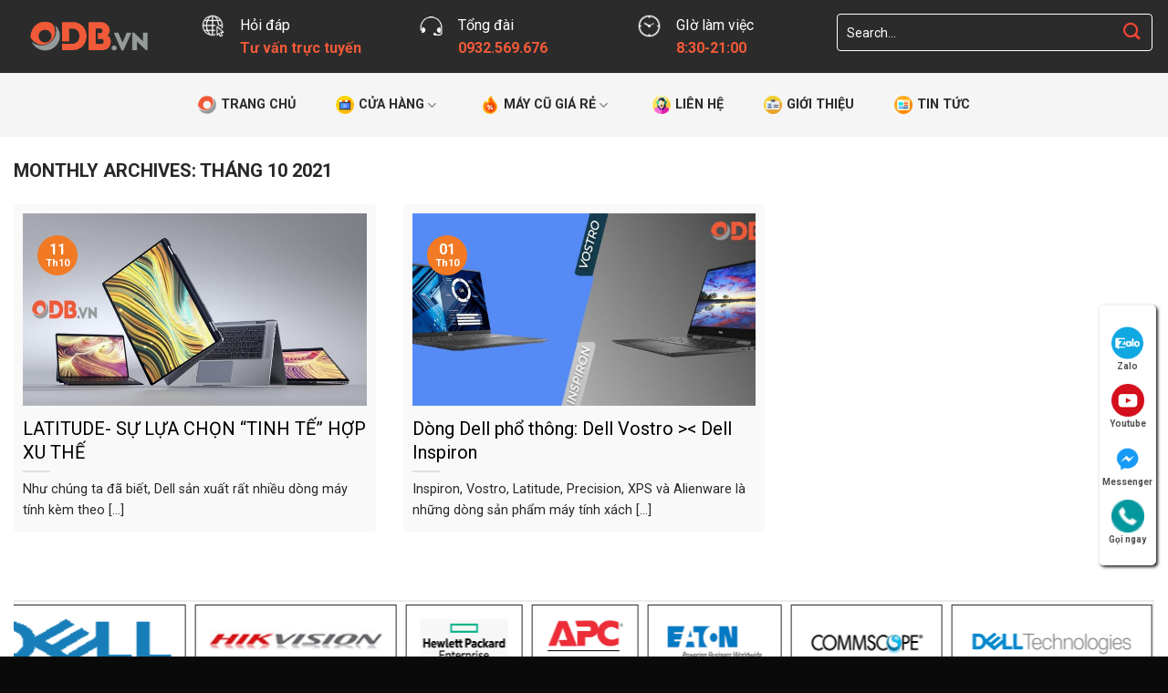

--- FILE ---
content_type: text/html; charset=UTF-8
request_url: https://odb.vn/2021/10/
body_size: 28585
content:
<!DOCTYPE html>
<!--[if IE 9 ]> <html lang="vi" class="ie9 loading-site no-js"> <![endif]-->
<!--[if IE 8 ]> <html lang="vi" class="ie8 loading-site no-js"> <![endif]-->
<!--[if (gte IE 9)|!(IE)]><!--><html lang="vi" class="loading-site no-js"> <!--<![endif]-->
<head>
	<meta charset="UTF-8" />
	<link rel="profile" href="http://gmpg.org/xfn/11" />
	<link rel="pingback" href="https://odb.vn/xmlrpc.php" />

	
<meta name='robots' content='max-image-preview:large' />
<meta name="viewport" content="width=device-width, initial-scale=1, maximum-scale=1" />
	<!-- This site is optimized with the Yoast SEO Premium plugin v14.9 - https://yoast.com/wordpress/plugins/seo/ -->
	<title>Tháng 10 2021 - ODB COMPUTER</title><style id="rocket-critical-css">.screen-reader-text{border:0;clip:rect(1px,1px,1px,1px);-webkit-clip-path:inset(50%);clip-path:inset(50%);height:1px;margin:-1px;overflow:hidden;overflow-wrap:normal!important;word-wrap:normal!important;padding:0;position:absolute!important;width:1px}@-webkit-keyframes spin{0%{transform:rotate(0deg)}to{transform:rotate(1turn)}}@keyframes spin{0%{transform:rotate(0deg)}to{transform:rotate(1turn)}}@keyframes spin{from{transform:rotate(0deg)}to{transform:rotate(360deg)}}html{font-family:sans-serif;-ms-text-size-adjust:100%;-webkit-text-size-adjust:100%}body{margin:0}header,main,section{display:block}a{background-color:transparent}b,strong{font-weight:inherit}b,strong{font-weight:bolder}img{border-style:none}svg:not(:root){overflow:hidden}button,input{font:inherit}button,input{overflow:visible}button{text-transform:none}button,html [type="button"],[type="submit"]{-webkit-appearance:button}button::-moz-focus-inner,input::-moz-focus-inner{border:0;padding:0}button:-moz-focusring,input:-moz-focusring{outline:1px dotted ButtonText}[type="checkbox"]{-webkit-box-sizing:border-box;box-sizing:border-box;padding:0}[type="search"]{-webkit-appearance:textfield}[type="search"]::-webkit-search-cancel-button,[type="search"]::-webkit-search-decoration{-webkit-appearance:none}*,*:before,*:after{-webkit-box-sizing:border-box;box-sizing:border-box}html{-webkit-box-sizing:border-box;box-sizing:border-box;background-attachment:fixed}body{color:#777;scroll-behavior:smooth;-webkit-font-smoothing:antialiased;-moz-osx-font-smoothing:grayscale}img{max-width:100%;height:auto;display:inline-block;vertical-align:middle}a,button,input{-ms-touch-action:manipulation;touch-action:manipulation}.col{position:relative;margin:0;padding:0 15px 30px;width:100%}.col-inner{position:relative;margin-left:auto;margin-right:auto;width:100%;background-position:50% 50%;background-size:cover;background-repeat:no-repeat;-webkit-box-flex:1;-ms-flex:1 0 auto;flex:1 0 auto}@media screen and (min-width:850px){.col:first-child .col-inner{margin-left:auto;margin-right:0}.col+.col .col-inner{margin-right:auto;margin-left:0}}@media screen and (max-width:849px){.col{padding-bottom:30px}}.small-6{max-width:50%;-ms-flex-preferred-size:50%;flex-basis:50%}.small-12{max-width:100%;-ms-flex-preferred-size:100%;flex-basis:100%}.small-columns-2 .flickity-slider>.col{max-width:50%;-ms-flex-preferred-size:50%;flex-basis:50%}@media screen and (min-width:550px){.medium-3{max-width:25%;-ms-flex-preferred-size:25%;flex-basis:25%}.medium-4{max-width:33.33333%;-ms-flex-preferred-size:33.33333%;flex-basis:33.33333%}.medium-8{max-width:66.66667%;-ms-flex-preferred-size:66.66667%;flex-basis:66.66667%}.medium-columns-3 .flickity-slider>.col{max-width:33.33333%;-ms-flex-preferred-size:33.33333%;flex-basis:33.33333%}}@media screen and (min-width:850px){.large-3{max-width:25%;-ms-flex-preferred-size:25%;flex-basis:25%}.large-4{max-width:33.33333%;-ms-flex-preferred-size:33.33333%;flex-basis:33.33333%}.large-8{max-width:66.66667%;-ms-flex-preferred-size:66.66667%;flex-basis:66.66667%}.large-12{max-width:100%;-ms-flex-preferred-size:100%;flex-basis:100%}.large-columns-4 .flickity-slider>.col{max-width:25%;-ms-flex-preferred-size:25%;flex-basis:25%}}body,.container,.row{width:100%;margin-left:auto;margin-right:auto}.container{padding-left:15px;padding-right:15px}.container,.row{max-width:1080px}.row.row-collapse{max-width:1050px}.row.row-small{max-width:1065px}.flex-row{-js-display:flex;display:-webkit-box;display:-ms-flexbox;display:flex;-webkit-box-orient:horizontal;-webkit-box-direction:normal;-ms-flex-flow:row nowrap;flex-flow:row nowrap;-webkit-box-align:center;-ms-flex-align:center;align-items:center;-webkit-box-pack:justify;-ms-flex-pack:justify;justify-content:space-between;width:100%}.text-center .flex-row{-webkit-box-pack:center;-ms-flex-pack:center;justify-content:center}.header .flex-row{height:100%}.flex-col{max-height:100%}.flex-grow{-webkit-box-flex:1;-ms-flex:1;flex:1;-ms-flex-negative:1;-ms-flex-preferred-size:auto!important}.flex-center{margin:0 auto}.flex-left{margin-right:auto}.flex-right{margin-left:auto}@media all and (-ms-high-contrast:none){.nav>li>a>i{top:-1px}}.row{width:100%;-js-display:flex;display:-webkit-box;display:-ms-flexbox;display:flex;-webkit-box-orient:horizontal;-webkit-box-direction:normal;-ms-flex-flow:row wrap;flex-flow:row wrap}.row>div:not(.col):not([class^="col-"]){width:100%!important}.row .row:not(.row-collapse),.container .row:not(.row-collapse){padding-left:0;padding-right:0;margin-left:-15px;margin-right:-15px;width:auto}.row .container{padding-left:0;padding-right:0}.row-collapse{padding:0}.row-collapse>.col{padding:0!important}.row .row-small:not(.row-collapse),.container .row-small:not(.row-collapse){margin-left:-10px;margin-right:-10px;margin-bottom:0}.row-small>.col{padding:0 9.8px 19.6px;margin-bottom:0}.row-dashed{overflow:hidden}.row-dashed .col{position:relative;padding:0}.row-dashed .col-inner{padding:15px}.row-dashed .col:before{position:absolute;content:" ";height:100%;top:0;left:-1px;border-left:1px dashed #ddd}.row-dashed .col:after{position:absolute;content:" ";width:100%;height:0;top:auto;left:0;bottom:-1px;border-bottom:1px dashed #ddd}.section{padding:30px 0;position:relative;min-height:auto;width:100%;display:-webkit-box;display:-ms-flexbox;display:flex;-webkit-box-orient:horizontal;-webkit-box-direction:normal;-ms-flex-flow:row;flex-flow:row;-webkit-box-align:center;-ms-flex-align:center;align-items:center}.section-bg{overflow:hidden}.section-bg,.section-content{width:100%}.section-content{z-index:1}.nav-dropdown{position:absolute;min-width:260px;max-height:0;z-index:9;padding:20px 0 20px;opacity:0;margin:0;color:#777;background-color:#fff;text-align:left;display:table;left:-99999px}.nav-dropdown:after{visibility:hidden;display:block;content:"";clear:both;height:0}.nav-dropdown li{display:block;margin:0;vertical-align:top}.nav-dropdown>li>a{width:auto;display:block;padding:10px 20px;line-height:1.3}.nav-dropdown>li:last-child:not(.nav-dropdown-col)>a{border-bottom:0!important}.nav-dropdown.nav-dropdown-default>li>a{padding-left:0;padding-right:0;margin:0 10px;border-bottom:1px solid #ececec}.nav-dropdown-default{padding:20px}.nav-dropdown-has-arrow li.has-dropdown:after,.nav-dropdown-has-arrow li.has-dropdown:before{bottom:-2px;z-index:10;opacity:0;left:50%;border:solid transparent;content:'';height:0;width:0;position:absolute}.nav-dropdown-has-arrow li.has-dropdown:after{border-color:rgba(221,221,221,0);border-bottom-color:#fff;border-width:8px;margin-left:-8px}.nav-dropdown-has-arrow li.has-dropdown:before{z-index:-999;border-width:11px;margin-left:-11px}.nav-dropdown-has-shadow .nav-dropdown{-webkit-box-shadow:1px 1px 15px rgba(0,0,0,0.15);box-shadow:1px 1px 15px rgba(0,0,0,0.15)}.nav-dropdown-has-arrow.nav-dropdown-has-border li.has-dropdown:before{border-bottom-color:#ddd}.nav-dropdown-has-border .nav-dropdown{border:2px solid #ddd}.nav p{margin:0;padding-bottom:0}.nav,.nav ul:not(.nav-dropdown){margin:0;padding:0}.nav>li>button{margin-bottom:0}.nav{width:100%;position:relative;display:inline-block;display:-webkit-box;display:-ms-flexbox;display:flex;-webkit-box-orient:horizontal;-webkit-box-direction:normal;-ms-flex-flow:row wrap;flex-flow:row wrap;-webkit-box-align:center;-ms-flex-align:center;align-items:center}.nav>li{display:inline-block;list-style:none;margin:0;padding:0;position:relative;margin:0 7px}.nav>li>a{padding:10px 0;display:inline-block;display:-webkit-inline-box;display:-ms-inline-flexbox;display:inline-flex;-ms-flex-wrap:wrap;flex-wrap:wrap;-webkit-box-align:center;-ms-flex-align:center;align-items:center}.nav-center{-webkit-box-pack:center;-ms-flex-pack:center;justify-content:center}.nav-left{-webkit-box-pack:start;-ms-flex-pack:start;justify-content:flex-start}.nav-right{-webkit-box-pack:end;-ms-flex-pack:end;justify-content:flex-end}.nav>li>a,.nav-dropdown>li>a{color:rgba(102,102,102,0.85)}.nav-dropdown>li>a{display:block}.nav li:first-child{margin-left:0!important}.nav li:last-child{margin-right:0!important}.nav-uppercase>li>a{letter-spacing:.02em;text-transform:uppercase;font-weight:bolder}li.html form,li.html input{margin:0}.nav-line-bottom>li>a:before{content:" ";position:absolute;top:0;left:50%;-webkit-transform:translateX(-50%);-ms-transform:translateX(-50%);transform:translateX(-50%);width:100%;background-color:#446084;opacity:0;height:3px}.nav-line-bottom>li:before,.nav-line-bottom>li:after{display:none}.nav-line-bottom>li>a:before{top:auto;bottom:0}.toggle{height:auto;width:45px;line-height:1;-webkit-box-shadow:none!important;box-shadow:none!important;padding:0;color:currentColor;opacity:.6;margin:0 5px 0 0}.toggle i{font-size:1.8em}.nav.nav-vertical{-webkit-box-orient:vertical;-webkit-box-direction:normal;-ms-flex-flow:column;flex-flow:column}.nav.nav-vertical li{list-style:none;margin:0;width:100%}.nav-vertical li li{font-size:1em;padding-left:.5em}.nav-vertical>li{display:-webkit-box;display:-ms-flexbox;display:flex;-webkit-box-orient:horizontal;-webkit-box-direction:normal;-ms-flex-flow:row wrap;flex-flow:row wrap;-webkit-box-align:center;-ms-flex-align:center;align-items:center}.nav-vertical>li ul{width:100%}.nav-vertical>li>ul>li a,.nav-vertical>li>a{display:-webkit-box;display:-ms-flexbox;display:flex;-webkit-box-align:center;-ms-flex-align:center;align-items:center;width:auto;-webkit-box-flex:1;-ms-flex-positive:1;flex-grow:1}.nav-vertical>li.html{padding-top:1em;padding-bottom:1em}.nav-vertical>li>ul li a{color:#666}.nav-vertical>li>ul{margin:0 0 2em;padding-left:1em}.nav .children{position:fixed;opacity:0;left:-99999px;-webkit-transform:translateX(-10px);-ms-transform:translateX(-10px);transform:translateX(-10px)}.nav-sidebar.nav-vertical>li+li{border-top:1px solid #ececec}.nav-vertical>li+li{border-top:1px solid #ececec}.badge-container{margin:30px 0 0 0}.box{width:100%;position:relative;margin:0 auto}.box a{display:inline-block}.box-image>div>a{display:block}.box-image{position:relative;height:auto;margin:0 auto;overflow:hidden}.box-image img{max-width:100%;width:100%;margin:0 auto}.button,button{position:relative;display:inline-block;background-color:transparent;text-transform:uppercase;font-size:.97em;letter-spacing:.03em;font-weight:bolder;text-align:center;color:currentColor;text-decoration:none;border:1px solid transparent;vertical-align:middle;border-radius:0;margin-top:0;margin-right:1em;text-shadow:none;line-height:2.4em;min-height:2.5em;padding:0 1.2em;max-width:100%;text-rendering:optimizeLegibility;-webkit-box-sizing:border-box;box-sizing:border-box}.button span{display:inline-block;line-height:1.6}.button.is-outline{line-height:2.19em}.button{color:#fff;background-color:#446084;background-color:var(--primary-color);border-color:rgba(0,0,0,0.05)}.button.is-outline{border:2px solid currentColor;background-color:transparent}.dark .button{color:#fff}.is-outline{color:silver}.secondary{background-color:#d26e4b}.text-center .button:first-of-type{margin-left:0!important}.text-center .button:last-of-type{margin-right:0!important}button[disabled]{opacity:.6}.header-button{display:inline-block}.header-button .button{margin:0}.flex-col button,.flex-col .button,.flex-col input{margin-bottom:0}.is-divider{height:3px;display:block;background-color:rgba(0,0,0,0.1);margin:1em 0 1em;width:100%;max-width:30px}form{margin-bottom:0}input[type='search'],input[type='text'],input[type='password']{-webkit-box-sizing:border-box;box-sizing:border-box;border:1px solid #ddd;padding:0 .75em;height:2.507em;font-size:.97em;border-radius:0;max-width:100%;width:100%;vertical-align:middle;background-color:#fff;color:#333;-webkit-box-shadow:inset 0 1px 2px rgba(0,0,0,0.1);box-shadow:inset 0 1px 2px rgba(0,0,0,0.1)}input[type='search'],input[type='text']{-webkit-appearance:none;-moz-appearance:none;appearance:none}label{font-weight:bold;display:block;font-size:.9em;margin-bottom:0.4em}input[type='checkbox']{display:inline;margin-right:10px;font-size:16px}.form-flat input:not([type="submit"]){background-color:rgba(0,0,0,0.03);-webkit-box-shadow:none;box-shadow:none;border-color:rgba(0,0,0,0.09);color:currentColor!important;border-radius:99px}.form-flat button,.form-flat input{border-radius:99px}.form-flat .flex-row .flex-col{padding-right:4px}.dark .form-flat input:not([type="submit"]),.nav-dark .form-flat input:not([type="submit"]){background-color:rgba(255,255,255,0.2)!important;border-color:rgba(255,255,255,0.09);color:#FFF}.nav-dark .form-flat input::-webkit-input-placeholder,.dark .form-flat input::-webkit-input-placeholder{color:#FFF}.form-flat .button.icon{color:currentColor!important;border-color:transparent!important;background-color:transparent!important;-webkit-box-shadow:none;box-shadow:none}.icon-box .icon-box-img{margin-bottom:1em;max-width:100%;position:relative}.icon-box-img img{padding-top:.2em;width:100%}.icon-box-left,.icon-box-right{-js-display:flex;display:-webkit-box;display:-ms-flexbox;display:flex;-webkit-box-orient:horizontal;-webkit-box-direction:normal;-ms-flex-flow:row wrap;flex-flow:row wrap;width:100%}.icon-box-left .icon-box-img,.icon-box-right .icon-box-img{-webkit-box-flex:0;-ms-flex:0 0 auto;flex:0 0 auto;margin-bottom:0;max-width:200px}.icon-box-left .icon-box-text,.icon-box-right .icon-box-text{-webkit-box-flex:1;-ms-flex:1 1 0px;flex:1 1 0px}.icon-box-right .icon-box-text{-webkit-box-ordinal-group:0;-ms-flex-order:-1;order:-1}.icon-box-left .icon-box-img+.icon-box-text{padding-left:1em}.icon-box-right .icon-box-img+.icon-box-text{padding-right:1em}i[class^="icon-"]{font-family:'fl-icons'!important;font-display:block;speak:none!important;margin:0;padding:0;display:inline-block;font-style:normal!important;font-weight:normal!important;font-variant:normal!important;text-transform:none!important;position:relative;line-height:1.2}button i,.button i{vertical-align:middle;top:-1.5px}.button.icon{margin-left:.12em;margin-right:.12em;min-width:2.5em;padding-left:.6em;padding-right:.6em;display:inline-block}.button.icon i{font-size:1.2em}.button.icon.is-small{border-width:1px}.button.icon.is-small i{top:-1px}.nav>li>a>i{vertical-align:middle;font-size:20px}.nav>li>a>i.icon-search{font-size:1.2em}.nav>li.has-icon>a>i{min-width:1em}.has-dropdown .icon-angle-down{font-size:16px;margin-left:.2em;opacity:.6}.image-icon{display:inline-block;height:auto;vertical-align:middle;position:relative}img{opacity:1}.img{position:relative}.img .img-inner{position:relative;overflow:hidden}.img,.img img{width:100%}.overlay{position:absolute;top:0;bottom:0;height:100%;left:-1px;right:-1px;background-color:rgba(0,0,0,0.15)}.image-cover{position:relative;height:auto;overflow:hidden;padding-top:100%;background-position:50% 50%;background-size:cover}img.back-image,.image-cover img{right:0;width:100%;height:100%;bottom:0;left:0;top:0;position:absolute;-o-object-position:50% 50%;object-position:50% 50%;-o-object-fit:cover;object-fit:cover;font-family:'object-fit:cover;'}.image-tools{padding:10px;position:absolute}.image-tools.top.right{padding-bottom:0;padding-left:0}@media only screen and (max-device-width:1024px){.image-tools{opacity:1!important;padding:5px}}.lightbox-content{background-color:#fff;max-width:875px;margin:0 auto;-webkit-transform:translateZ(0);transform:translateZ(0);-webkit-box-shadow:3px 3px 20px 0 rgba(0,0,0,0.15);box-shadow:3px 3px 20px 0 rgba(0,0,0,0.15);position:relative}.lightbox-content .lightbox-inner{padding:30px 20px}.mfp-hide{display:none!important}.loading-spin{position:relative}.loading-spin{content:'';margin:0px auto;font-size:10px;text-indent:-9999em;border-top:3px solid rgba(0,0,0,0.1)!important;border-right:3px solid rgba(0,0,0,0.1)!important;border-bottom:3px solid rgba(0,0,0,0.1)!important;opacity:.8;border-left:3px solid #446084;-webkit-animation:spin .6s infinite linear;animation:spin .6s infinite linear;border-radius:50%;width:30px;height:30px}.dark.loading-spin{border-top:3px solid rgba(0,0,0,0.1)!important;border-right:3px solid rgba(0,0,0,0.1)!important;border-bottom:3px solid rgba(0,0,0,0.1)!important;border-left:3px solid #fff!important}.loading-spin.centered{position:absolute;top:50%;left:50%;margin-left:-15px;margin-top:-15px;z-index:99}.loading-spin{border-radius:50%;width:30px;height:30px}@-webkit-keyframes spin{0%{-webkit-transform:rotate(0deg);transform:rotate(0deg)}100%{-webkit-transform:rotate(360deg);transform:rotate(360deg)}}@keyframes spin{0%{-webkit-transform:rotate(0deg);transform:rotate(0deg)}100%{-webkit-transform:rotate(360deg);transform:rotate(360deg)}}.slider-wrapper{position:relative}.flickity-slider>.img{margin-bottom:0}.slider,.row-slider{position:relative;scrollbar-width:none}.slider::-webkit-scrollbar,.row-slider::-webkit-scrollbar{width:0px!important;height:0px!important}.slider:not(.flickity-enabled)>*{display:inline-block!important;white-space:normal!important;vertical-align:top}.slider>div:not(.col){width:100%}.flickity-slider>div:not(.col){width:100%!important;padding:0;margin:0}.flickity-enabled{position:relative}.flickity-viewport{overflow:hidden;position:relative;height:100%;width:100%}.flickity-slider{position:absolute;width:100%;height:100%}.flickity-prev-next-button{position:absolute;top:40%;bottom:40%;background-color:transparent;margin:0;padding:0;width:36px;color:#111;border:none;opacity:0}.flickity-prev-next-button.next{-webkit-transform:translateX(-20%);-ms-transform:translateX(-20%);transform:translateX(-20%);right:2%}.flickity-prev-next-button.previous{-webkit-transform:translateX(20%);-ms-transform:translateX(20%);transform:translateX(20%);left:2%}.flickity-prev-next-button:disabled,button.flickity-prev-next-button[disabled]{opacity:0!important;background:none!important;-webkit-box-shadow:none!important;box-shadow:none!important}.flickity-prev-next-button svg{position:absolute;padding:5px;left:50%;top:50%;width:100%;max-width:100%;padding:20%;max-height:100%;height:auto;-webkit-transform:translate(-50%,-50%);-ms-transform:translate(-50%,-50%);transform:translate(-50%,-50%)}.slider-nav-push.slider-nav-reveal .flickity-prev-next-button svg{margin-top:-40px}.flickity-prev-next-button svg{border-color:currentColor;fill:currentColor}.slider-nav-reveal{padding-top:0;overflow:hidden}.slider-nav-reveal .flickity-prev-next-button{width:30px;top:-2px;bottom:0;height:100%;background-color:#fff;-webkit-box-shadow:0 -150px 15px 0 rgba(0,0,0,0.3);box-shadow:0 -150px 15px 0 rgba(0,0,0,0.3);margin:0!important}.slider-nav-reveal .flickity-prev-next-button.next{-webkit-transform:translateX(10%);-ms-transform:translateX(10%);transform:translateX(10%);left:auto!important;right:-1px!important}.slider-nav-reveal .flickity-prev-next-button.previous{-webkit-transform:translateX(-10%);-ms-transform:translateX(-10%);transform:translateX(-10%);transform:translateX(-10%);right:auto!important;left:-1px!important}@media screen and (max-width:549px){.row-slider .flickity-prev-next-button{width:20px!important;opacity:0.8;background-color:transparent!important;-webkit-box-shadow:none!important;box-shadow:none!important;-webkit-transform:translateX(0)!important;-ms-transform:translateX(0)!important;transform:translateX(0)!important}.row-slider .flickity-prev-next-button svg{padding:3px!important;border:0!important}}label{color:#222}a{color:#334862;text-decoration:none}a.plain{color:currentColor}ul{list-style:disc}ul{margin-top:0;padding:0}ul ul{margin:1.5em 0 1.5em 3em}li{margin-bottom:.6em}.button,button,input{margin-bottom:1em}form,p,ul{margin-bottom:1.3em}form p{margin-bottom:.5em}body{line-height:1.6}h2,h3,h4{color:#555;width:100%;margin-top:0;margin-bottom:.5em;text-rendering:optimizeSpeed}h2{font-size:1.6em;line-height:1.3}h3{font-size:1.25em}h4{font-size:1.125em}@media (max-width:549px){h2{font-size:1.2em}h3{font-size:1em}}p{margin-top:0}h2>span,h4>span{-webkit-box-decoration-break:clone;box-decoration-break:clone}.uppercase{line-height:1.05;letter-spacing:.05em;text-transform:uppercase}.is-normal{font-weight:normal}.uppercase{line-height:1.2;text-transform:uppercase}.is-large{font-size:1.15em}.is-small,.is-small.button{font-size:.8em}@media (max-width:549px){.is-large{font-size:1em}}.nav>li>a{font-size:.8em}.nav>li.html{font-size:.85em}.nav-size-medium>li>a{font-size:.9em}.nav-spacing-xlarge>li{margin:0 13px}.container:after,.row:after{content:"";display:table;clear:both}@media (max-width:549px){.hide-for-small{display:none!important}}@media (min-width:850px){.show-for-medium{display:none!important}}@media (max-width:849px){.hide-for-medium{display:none!important}}.mb-0{margin-bottom:0!important}.inner-padding{padding:30px}.last-reset *:last-child{margin-bottom:0}.text-left{text-align:left}.text-center{text-align:center}.text-right{text-align:right}.text-center>div,.text-center .is-divider{margin-left:auto;margin-right:auto}.text-right>div,.text-right>div>div{margin-left:auto;margin-right:0}.relative{position:relative!important}.absolute{position:absolute!important}.fixed{position:fixed!important;z-index:12}.top{top:0}.right{right:0}.left{left:0}.bottom{bottom:0}.fill{position:absolute;top:0;left:0;height:100%;right:0;bottom:0;padding:0!important;margin:0!important}.bg-fill{background-size:cover!important;background-repeat:no-repeat!important;background-position:50% 50%}.round{border-radius:5px}.z-1{z-index:21}.z-top{z-index:9995}.no-scrollbar{-ms-overflow-style:-ms-autohiding-scrollbar;scrollbar-width:none}.no-scrollbar::-webkit-scrollbar{width:0px!important;height:0px!important}.screen-reader-text{clip:rect(1px,1px,1px,1px);position:absolute!important;height:1px;width:1px;overflow:hidden}.has-hover:not(:hover) .image-overlay-add .overlay{opacity:0}.show-on-hover{opacity:0;-webkit-filter:blur(0);filter:blur(0)}.dark{color:#f1f1f1}.dark label{color:#fff}.nav-dark .is-outline,.nav-dark .nav>li>a{color:rgba(255,255,255,0.8)}.nav-dark .header-button{color:#fff}html{overflow-x:hidden}@media (max-width:849px){body{overflow-x:hidden}}#wrapper,#main{background-color:#fff;position:relative}.header,.header-wrapper{width:100%;z-index:30;position:relative;background-size:cover;background-position:50% 0}.header-bg-color{background-color:rgba(255,255,255,0.9)}.header-bottom{display:-webkit-box;display:-ms-flexbox;display:flex;-webkit-box-align:center;-ms-flex-align:center;align-items:center;-ms-flex-wrap:no-wrap;flex-wrap:no-wrap}.header-bg-image,.header-bg-color{background-position:50% 0}.header-main{z-index:10;position:relative}.header-bottom{z-index:9;position:relative;min-height:35px}.header-block{width:100%;min-height:15px}html{background-color:#5b5b5b}.back-to-top{margin:0;opacity:0;bottom:20px;right:20px;-webkit-transform:translateY(30%);-ms-transform:translateY(30%);transform:translateY(30%)}.logo{line-height:1;margin:0}.logo a{text-decoration:none;display:block;color:#446084;font-size:32px;text-transform:uppercase;font-weight:bolder;margin:0}.logo img{display:block;width:auto}.header-logo-dark,.nav-dark .header-logo{display:none!important}.nav-dark .header-logo-dark{display:block!important}.nav-dark .logo a{color:#fff}.logo-left .logo{margin-left:0;margin-right:30px}@media screen and (max-width:849px){.header-inner .nav{-ms-flex-wrap:nowrap;flex-wrap:nowrap}.medium-logo-center .flex-left{-webkit-box-ordinal-group:2;-ms-flex-order:1;order:1;-webkit-box-flex:1;-ms-flex:1 1 0px;flex:1 1 0}.medium-logo-center .logo{-webkit-box-ordinal-group:3;-ms-flex-order:2;order:2;text-align:center;margin:0 15px}.medium-logo-center .logo img{margin:0 auto}.medium-logo-center .flex-right{-webkit-box-flex:1;-ms-flex:1 1 0px;flex:1 1 0;-webkit-box-ordinal-group:4;-ms-flex-order:3;order:3}}.sidebar-menu .search-form{display:block!important}.searchform-wrapper form{margin-bottom:0}.sidebar-menu .search-form{padding:5px 0;width:100%}.searchform{position:relative}.searchform .button.icon{margin:0}.searchform .button.icon i{font-size:1.2em}.searchform-wrapper{width:100%}.searchform-wrapper.form-flat .flex-col:last-of-type{margin-left:-2.9em}.col .live-search-results,.header-block .live-search-results{text-align:left;color:#111;top:105%;-webkit-box-shadow:0 0 10px 0 rgba(0,0,0,0.1);box-shadow:0 0 10px 0 rgba(0,0,0,0.1);left:0;right:0;background-color:rgba(255,255,255,0.95);position:absolute}#search-lightbox{font-size:1.5em;margin:0 auto;max-width:600px}.section-title-container{margin-bottom:1.5em}.section-title{position:relative;-js-display:flex;display:-webkit-box;display:-ms-flexbox;display:flex;-webkit-box-orient:horizontal;-webkit-box-direction:normal;-ms-flex-flow:row wrap;flex-flow:row wrap;-webkit-box-align:center;-ms-flex-align:center;align-items:center;-webkit-box-pack:justify;-ms-flex-pack:justify;justify-content:space-between;width:100%}.section-title i{opacity:.6;margin-right:0.5em}.section-title i.icon-angle-right{margin-right:0;margin-left:10px}.section-title span{text-transform:uppercase}.section-title b{display:block;-webkit-box-flex:1;-ms-flex:1;flex:1;height:2px;opacity:.1;background-color:currentColor}.section-title a{display:block;padding-left:15px;font-size:.8em;margin-left:auto}.section-title-normal{border-bottom:2px solid #ececec}.section-title-normal span{margin-right:15px;padding-bottom:7.5px;border-bottom:2px solid rgba(0,0,0,0.1);margin-bottom:-2px}.section-title-normal b{display:none}.icon-menu:before{content:"\e800"}.icon-angle-right:before{content:"\f105"}.icon-angle-up:before{content:"\f106"}.icon-angle-down:before{content:"\f107"}.icon-search:before{content:"\e012"}.woocommerce-form-login .button{margin-bottom:0}p.form-row-wide{clear:both}.cart-icon{display:inline-block}.cart-icon strong{border-radius:0;font-weight:bold;margin:.3em 0;border:2px solid #446084;color:#446084;position:relative;display:inline-block;vertical-align:middle;text-align:center;width:2.2em;height:2.2em;font-size:1em;line-height:1.9em;font-family:Helvetica,Arial,Sans-serif}.cart-icon strong:after{bottom:100%;margin-bottom:0;margin-left:-7px;height:8px;width:14px;left:50%;content:' ';position:absolute;border:2px solid #446084;border-top-left-radius:99px;border-top-right-radius:99px;border-bottom:0}.nav-dark .cart-icon strong{color:#fff;border-color:#fff}.nav-dark .cart-icon strong:after{border-color:#fff}.woocommerce-mini-cart__empty-message{text-align:center}</style><link rel="preload" href="https://odb.vn/wp-content/cache/min/1/c87ae406c023e73716ab1745cfdd4ebf.css" data-rocket-async="style" as="style" onload="this.onload=null;this.rel='stylesheet'" media="all" data-minify="1" />
	<meta name="robots" content="noindex, follow" />
	<meta property="og:locale" content="vi_VN" />
	<meta property="og:type" content="website" />
	<meta property="og:title" content="Tháng 10 2021 - ODB COMPUTER" />
	<meta property="og:url" content="https://odb.vn/2021/10/" />
	<meta property="og:site_name" content="ODB COMPUTER" />
	<meta name="twitter:card" content="summary_large_image" />
	<script type="application/ld+json" class="yoast-schema-graph">{"@context":"https://schema.org","@graph":[{"@type":"WebSite","@id":"https://odb.vn/#website","url":"https://odb.vn/","name":"ODB COMPUTER","description":"","potentialAction":[{"@type":"SearchAction","target":"https://odb.vn/?s={search_term_string}","query-input":"required name=search_term_string"}],"inLanguage":"vi"},{"@type":"CollectionPage","@id":"https://odb.vn/2021/10/#webpage","url":"https://odb.vn/2021/10/","name":"Th\u00e1ng 10 2021 - ODB COMPUTER","isPartOf":{"@id":"https://odb.vn/#website"},"inLanguage":"vi","potentialAction":[{"@type":"ReadAction","target":["https://odb.vn/2021/10/"]}]}]}</script>
	<!-- / Yoast SEO Premium plugin. -->


<link rel='dns-prefetch' href='//fonts.googleapis.com' />
<link href='https://fonts.gstatic.com' crossorigin rel='preconnect' />
<link rel="alternate" type="application/rss+xml" title="Dòng thông tin ODB COMPUTER &raquo;" href="https://odb.vn/feed/" />
<link rel="alternate" type="application/rss+xml" title="ODB COMPUTER &raquo; Dòng bình luận" href="https://odb.vn/comments/feed/" />
<style id='wp-img-auto-sizes-contain-inline-css' type='text/css'>
img:is([sizes=auto i],[sizes^="auto," i]){contain-intrinsic-size:3000px 1500px}
/*# sourceURL=wp-img-auto-sizes-contain-inline-css */
</style>


<style id='wp-block-library-inline-css' type='text/css'>
:root{--wp-block-synced-color:#7a00df;--wp-block-synced-color--rgb:122,0,223;--wp-bound-block-color:var(--wp-block-synced-color);--wp-editor-canvas-background:#ddd;--wp-admin-theme-color:#007cba;--wp-admin-theme-color--rgb:0,124,186;--wp-admin-theme-color-darker-10:#006ba1;--wp-admin-theme-color-darker-10--rgb:0,107,160.5;--wp-admin-theme-color-darker-20:#005a87;--wp-admin-theme-color-darker-20--rgb:0,90,135;--wp-admin-border-width-focus:2px}@media (min-resolution:192dpi){:root{--wp-admin-border-width-focus:1.5px}}.wp-element-button{cursor:pointer}:root .has-very-light-gray-background-color{background-color:#eee}:root .has-very-dark-gray-background-color{background-color:#313131}:root .has-very-light-gray-color{color:#eee}:root .has-very-dark-gray-color{color:#313131}:root .has-vivid-green-cyan-to-vivid-cyan-blue-gradient-background{background:linear-gradient(135deg,#00d084,#0693e3)}:root .has-purple-crush-gradient-background{background:linear-gradient(135deg,#34e2e4,#4721fb 50%,#ab1dfe)}:root .has-hazy-dawn-gradient-background{background:linear-gradient(135deg,#faaca8,#dad0ec)}:root .has-subdued-olive-gradient-background{background:linear-gradient(135deg,#fafae1,#67a671)}:root .has-atomic-cream-gradient-background{background:linear-gradient(135deg,#fdd79a,#004a59)}:root .has-nightshade-gradient-background{background:linear-gradient(135deg,#330968,#31cdcf)}:root .has-midnight-gradient-background{background:linear-gradient(135deg,#020381,#2874fc)}:root{--wp--preset--font-size--normal:16px;--wp--preset--font-size--huge:42px}.has-regular-font-size{font-size:1em}.has-larger-font-size{font-size:2.625em}.has-normal-font-size{font-size:var(--wp--preset--font-size--normal)}.has-huge-font-size{font-size:var(--wp--preset--font-size--huge)}.has-text-align-center{text-align:center}.has-text-align-left{text-align:left}.has-text-align-right{text-align:right}.has-fit-text{white-space:nowrap!important}#end-resizable-editor-section{display:none}.aligncenter{clear:both}.items-justified-left{justify-content:flex-start}.items-justified-center{justify-content:center}.items-justified-right{justify-content:flex-end}.items-justified-space-between{justify-content:space-between}.screen-reader-text{border:0;clip-path:inset(50%);height:1px;margin:-1px;overflow:hidden;padding:0;position:absolute;width:1px;word-wrap:normal!important}.screen-reader-text:focus{background-color:#ddd;clip-path:none;color:#444;display:block;font-size:1em;height:auto;left:5px;line-height:normal;padding:15px 23px 14px;text-decoration:none;top:5px;width:auto;z-index:100000}html :where(.has-border-color){border-style:solid}html :where([style*=border-top-color]){border-top-style:solid}html :where([style*=border-right-color]){border-right-style:solid}html :where([style*=border-bottom-color]){border-bottom-style:solid}html :where([style*=border-left-color]){border-left-style:solid}html :where([style*=border-width]){border-style:solid}html :where([style*=border-top-width]){border-top-style:solid}html :where([style*=border-right-width]){border-right-style:solid}html :where([style*=border-bottom-width]){border-bottom-style:solid}html :where([style*=border-left-width]){border-left-style:solid}html :where(img[class*=wp-image-]){height:auto;max-width:100%}:where(figure){margin:0 0 1em}html :where(.is-position-sticky){--wp-admin--admin-bar--position-offset:var(--wp-admin--admin-bar--height,0px)}@media screen and (max-width:600px){html :where(.is-position-sticky){--wp-admin--admin-bar--position-offset:0px}}

/*# sourceURL=wp-block-library-inline-css */
</style><style id='global-styles-inline-css' type='text/css'>
:root{--wp--preset--aspect-ratio--square: 1;--wp--preset--aspect-ratio--4-3: 4/3;--wp--preset--aspect-ratio--3-4: 3/4;--wp--preset--aspect-ratio--3-2: 3/2;--wp--preset--aspect-ratio--2-3: 2/3;--wp--preset--aspect-ratio--16-9: 16/9;--wp--preset--aspect-ratio--9-16: 9/16;--wp--preset--color--black: #000000;--wp--preset--color--cyan-bluish-gray: #abb8c3;--wp--preset--color--white: #ffffff;--wp--preset--color--pale-pink: #f78da7;--wp--preset--color--vivid-red: #cf2e2e;--wp--preset--color--luminous-vivid-orange: #ff6900;--wp--preset--color--luminous-vivid-amber: #fcb900;--wp--preset--color--light-green-cyan: #7bdcb5;--wp--preset--color--vivid-green-cyan: #00d084;--wp--preset--color--pale-cyan-blue: #8ed1fc;--wp--preset--color--vivid-cyan-blue: #0693e3;--wp--preset--color--vivid-purple: #9b51e0;--wp--preset--gradient--vivid-cyan-blue-to-vivid-purple: linear-gradient(135deg,rgb(6,147,227) 0%,rgb(155,81,224) 100%);--wp--preset--gradient--light-green-cyan-to-vivid-green-cyan: linear-gradient(135deg,rgb(122,220,180) 0%,rgb(0,208,130) 100%);--wp--preset--gradient--luminous-vivid-amber-to-luminous-vivid-orange: linear-gradient(135deg,rgb(252,185,0) 0%,rgb(255,105,0) 100%);--wp--preset--gradient--luminous-vivid-orange-to-vivid-red: linear-gradient(135deg,rgb(255,105,0) 0%,rgb(207,46,46) 100%);--wp--preset--gradient--very-light-gray-to-cyan-bluish-gray: linear-gradient(135deg,rgb(238,238,238) 0%,rgb(169,184,195) 100%);--wp--preset--gradient--cool-to-warm-spectrum: linear-gradient(135deg,rgb(74,234,220) 0%,rgb(151,120,209) 20%,rgb(207,42,186) 40%,rgb(238,44,130) 60%,rgb(251,105,98) 80%,rgb(254,248,76) 100%);--wp--preset--gradient--blush-light-purple: linear-gradient(135deg,rgb(255,206,236) 0%,rgb(152,150,240) 100%);--wp--preset--gradient--blush-bordeaux: linear-gradient(135deg,rgb(254,205,165) 0%,rgb(254,45,45) 50%,rgb(107,0,62) 100%);--wp--preset--gradient--luminous-dusk: linear-gradient(135deg,rgb(255,203,112) 0%,rgb(199,81,192) 50%,rgb(65,88,208) 100%);--wp--preset--gradient--pale-ocean: linear-gradient(135deg,rgb(255,245,203) 0%,rgb(182,227,212) 50%,rgb(51,167,181) 100%);--wp--preset--gradient--electric-grass: linear-gradient(135deg,rgb(202,248,128) 0%,rgb(113,206,126) 100%);--wp--preset--gradient--midnight: linear-gradient(135deg,rgb(2,3,129) 0%,rgb(40,116,252) 100%);--wp--preset--font-size--small: 13px;--wp--preset--font-size--medium: 20px;--wp--preset--font-size--large: 36px;--wp--preset--font-size--x-large: 42px;--wp--preset--spacing--20: 0.44rem;--wp--preset--spacing--30: 0.67rem;--wp--preset--spacing--40: 1rem;--wp--preset--spacing--50: 1.5rem;--wp--preset--spacing--60: 2.25rem;--wp--preset--spacing--70: 3.38rem;--wp--preset--spacing--80: 5.06rem;--wp--preset--shadow--natural: 6px 6px 9px rgba(0, 0, 0, 0.2);--wp--preset--shadow--deep: 12px 12px 50px rgba(0, 0, 0, 0.4);--wp--preset--shadow--sharp: 6px 6px 0px rgba(0, 0, 0, 0.2);--wp--preset--shadow--outlined: 6px 6px 0px -3px rgb(255, 255, 255), 6px 6px rgb(0, 0, 0);--wp--preset--shadow--crisp: 6px 6px 0px rgb(0, 0, 0);}:where(.is-layout-flex){gap: 0.5em;}:where(.is-layout-grid){gap: 0.5em;}body .is-layout-flex{display: flex;}.is-layout-flex{flex-wrap: wrap;align-items: center;}.is-layout-flex > :is(*, div){margin: 0;}body .is-layout-grid{display: grid;}.is-layout-grid > :is(*, div){margin: 0;}:where(.wp-block-columns.is-layout-flex){gap: 2em;}:where(.wp-block-columns.is-layout-grid){gap: 2em;}:where(.wp-block-post-template.is-layout-flex){gap: 1.25em;}:where(.wp-block-post-template.is-layout-grid){gap: 1.25em;}.has-black-color{color: var(--wp--preset--color--black) !important;}.has-cyan-bluish-gray-color{color: var(--wp--preset--color--cyan-bluish-gray) !important;}.has-white-color{color: var(--wp--preset--color--white) !important;}.has-pale-pink-color{color: var(--wp--preset--color--pale-pink) !important;}.has-vivid-red-color{color: var(--wp--preset--color--vivid-red) !important;}.has-luminous-vivid-orange-color{color: var(--wp--preset--color--luminous-vivid-orange) !important;}.has-luminous-vivid-amber-color{color: var(--wp--preset--color--luminous-vivid-amber) !important;}.has-light-green-cyan-color{color: var(--wp--preset--color--light-green-cyan) !important;}.has-vivid-green-cyan-color{color: var(--wp--preset--color--vivid-green-cyan) !important;}.has-pale-cyan-blue-color{color: var(--wp--preset--color--pale-cyan-blue) !important;}.has-vivid-cyan-blue-color{color: var(--wp--preset--color--vivid-cyan-blue) !important;}.has-vivid-purple-color{color: var(--wp--preset--color--vivid-purple) !important;}.has-black-background-color{background-color: var(--wp--preset--color--black) !important;}.has-cyan-bluish-gray-background-color{background-color: var(--wp--preset--color--cyan-bluish-gray) !important;}.has-white-background-color{background-color: var(--wp--preset--color--white) !important;}.has-pale-pink-background-color{background-color: var(--wp--preset--color--pale-pink) !important;}.has-vivid-red-background-color{background-color: var(--wp--preset--color--vivid-red) !important;}.has-luminous-vivid-orange-background-color{background-color: var(--wp--preset--color--luminous-vivid-orange) !important;}.has-luminous-vivid-amber-background-color{background-color: var(--wp--preset--color--luminous-vivid-amber) !important;}.has-light-green-cyan-background-color{background-color: var(--wp--preset--color--light-green-cyan) !important;}.has-vivid-green-cyan-background-color{background-color: var(--wp--preset--color--vivid-green-cyan) !important;}.has-pale-cyan-blue-background-color{background-color: var(--wp--preset--color--pale-cyan-blue) !important;}.has-vivid-cyan-blue-background-color{background-color: var(--wp--preset--color--vivid-cyan-blue) !important;}.has-vivid-purple-background-color{background-color: var(--wp--preset--color--vivid-purple) !important;}.has-black-border-color{border-color: var(--wp--preset--color--black) !important;}.has-cyan-bluish-gray-border-color{border-color: var(--wp--preset--color--cyan-bluish-gray) !important;}.has-white-border-color{border-color: var(--wp--preset--color--white) !important;}.has-pale-pink-border-color{border-color: var(--wp--preset--color--pale-pink) !important;}.has-vivid-red-border-color{border-color: var(--wp--preset--color--vivid-red) !important;}.has-luminous-vivid-orange-border-color{border-color: var(--wp--preset--color--luminous-vivid-orange) !important;}.has-luminous-vivid-amber-border-color{border-color: var(--wp--preset--color--luminous-vivid-amber) !important;}.has-light-green-cyan-border-color{border-color: var(--wp--preset--color--light-green-cyan) !important;}.has-vivid-green-cyan-border-color{border-color: var(--wp--preset--color--vivid-green-cyan) !important;}.has-pale-cyan-blue-border-color{border-color: var(--wp--preset--color--pale-cyan-blue) !important;}.has-vivid-cyan-blue-border-color{border-color: var(--wp--preset--color--vivid-cyan-blue) !important;}.has-vivid-purple-border-color{border-color: var(--wp--preset--color--vivid-purple) !important;}.has-vivid-cyan-blue-to-vivid-purple-gradient-background{background: var(--wp--preset--gradient--vivid-cyan-blue-to-vivid-purple) !important;}.has-light-green-cyan-to-vivid-green-cyan-gradient-background{background: var(--wp--preset--gradient--light-green-cyan-to-vivid-green-cyan) !important;}.has-luminous-vivid-amber-to-luminous-vivid-orange-gradient-background{background: var(--wp--preset--gradient--luminous-vivid-amber-to-luminous-vivid-orange) !important;}.has-luminous-vivid-orange-to-vivid-red-gradient-background{background: var(--wp--preset--gradient--luminous-vivid-orange-to-vivid-red) !important;}.has-very-light-gray-to-cyan-bluish-gray-gradient-background{background: var(--wp--preset--gradient--very-light-gray-to-cyan-bluish-gray) !important;}.has-cool-to-warm-spectrum-gradient-background{background: var(--wp--preset--gradient--cool-to-warm-spectrum) !important;}.has-blush-light-purple-gradient-background{background: var(--wp--preset--gradient--blush-light-purple) !important;}.has-blush-bordeaux-gradient-background{background: var(--wp--preset--gradient--blush-bordeaux) !important;}.has-luminous-dusk-gradient-background{background: var(--wp--preset--gradient--luminous-dusk) !important;}.has-pale-ocean-gradient-background{background: var(--wp--preset--gradient--pale-ocean) !important;}.has-electric-grass-gradient-background{background: var(--wp--preset--gradient--electric-grass) !important;}.has-midnight-gradient-background{background: var(--wp--preset--gradient--midnight) !important;}.has-small-font-size{font-size: var(--wp--preset--font-size--small) !important;}.has-medium-font-size{font-size: var(--wp--preset--font-size--medium) !important;}.has-large-font-size{font-size: var(--wp--preset--font-size--large) !important;}.has-x-large-font-size{font-size: var(--wp--preset--font-size--x-large) !important;}
/*# sourceURL=global-styles-inline-css */
</style>

<style id='classic-theme-styles-inline-css' type='text/css'>
/*! This file is auto-generated */
.wp-block-button__link{color:#fff;background-color:#32373c;border-radius:9999px;box-shadow:none;text-decoration:none;padding:calc(.667em + 2px) calc(1.333em + 2px);font-size:1.125em}.wp-block-file__button{background:#32373c;color:#fff;text-decoration:none}
/*# sourceURL=/wp-includes/css/classic-themes.min.css */
</style>



<style id='woocommerce-inline-inline-css' type='text/css'>
.woocommerce form .form-row .required { visibility: visible; }
/*# sourceURL=woocommerce-inline-inline-css */
</style>






<link rel='preload'  href='//fonts.googleapis.com/css?family=Roboto%3Aregular%2C700%2Cregular%2C700%7CDancing+Script%3Aregular%2C400&#038;display=swap&#038;ver=3.9' data-rocket-async="style" as="style" onload="this.onload=null;this.rel='stylesheet'" type='text/css' media='all' />


<link rel="https://api.w.org/" href="https://odb.vn/wp-json/" /><link rel="EditURI" type="application/rsd+xml" title="RSD" href="https://odb.vn/xmlrpc.php?rsd" />
<meta name="generator" content="WordPress 6.9" />
<meta name="generator" content="WooCommerce 5.1.0" />
<!-- Analytics by WP Statistics v13.2.4.1 - https://wp-statistics.com/ -->
<style>.bg{opacity: 0; transition: opacity 1s; -webkit-transition: opacity 1s;} .bg-loaded{opacity: 1;}</style><!--[if IE]><link rel="stylesheet" type="text/css" href="https://odb.vn/wp-content/themes/flatsome/assets/css/ie-fallback.css"><script src="//cdnjs.cloudflare.com/ajax/libs/html5shiv/3.6.1/html5shiv.js"></script><script>var head = document.getElementsByTagName('head')[0],style = document.createElement('style');style.type = 'text/css';style.styleSheet.cssText = ':before,:after{content:none !important';head.appendChild(style);setTimeout(function(){head.removeChild(style);}, 0);</script><script src="https://odb.vn/wp-content/themes/flatsome/assets/libs/ie-flexibility.js"></script><![endif]-->	<noscript><style>.woocommerce-product-gallery{ opacity: 1 !important; }</style></noscript>
	<link rel="icon" href="https://odb.vn/wp-content/uploads/2021/05/cropped-fav-odb-32x32.png" sizes="32x32" />
<link rel="icon" href="https://odb.vn/wp-content/uploads/2021/05/cropped-fav-odb-192x192.png" sizes="192x192" />
<link rel="apple-touch-icon" href="https://odb.vn/wp-content/uploads/2021/05/cropped-fav-odb-180x180.png" />
<meta name="msapplication-TileImage" content="https://odb.vn/wp-content/uploads/2021/05/cropped-fav-odb-270x270.png" />
<style id="custom-css" type="text/css">:root {--primary-color: #f27a24;}.full-width .ubermenu-nav, .container, .row{max-width: 1340px}.row.row-collapse{max-width: 1310px}.row.row-small{max-width: 1332.5px}.row.row-large{max-width: 1370px}.header-main{height: 80px}#logo img{max-height: 80px}#logo{width:175px;}#logo img{padding:10px 0;}.header-bottom{min-height: 43px}.header-top{min-height: 30px}.transparent .header-main{height: 265px}.transparent #logo img{max-height: 265px}.has-transparent + .page-title:first-of-type,.has-transparent + #main > .page-title,.has-transparent + #main > div > .page-title,.has-transparent + #main .page-header-wrapper:first-of-type .page-title{padding-top: 315px;}.header.show-on-scroll,.stuck .header-main{height:80px!important}.stuck #logo img{max-height: 80px!important}.header-bg-color, .header-wrapper {background-color: #2b2b2b}.header-bottom {background-color: #f5f5f5}.stuck .header-main .nav > li > a{line-height: 50px }@media (max-width: 549px) {.header-main{height: 80px}#logo img{max-height: 80px}}.nav-dropdown{font-size:100%}/* Color */.accordion-title.active, .has-icon-bg .icon .icon-inner,.logo a, .primary.is-underline, .primary.is-link, .badge-outline .badge-inner, .nav-outline > li.active> a,.nav-outline >li.active > a, .cart-icon strong,[data-color='primary'], .is-outline.primary{color: #f27a24;}/* Color !important */[data-text-color="primary"]{color: #f27a24!important;}/* Background Color */[data-text-bg="primary"]{background-color: #f27a24;}/* Background */.scroll-to-bullets a,.featured-title, .label-new.menu-item > a:after, .nav-pagination > li > .current,.nav-pagination > li > span:hover,.nav-pagination > li > a:hover,.has-hover:hover .badge-outline .badge-inner,button[type="submit"], .button.wc-forward:not(.checkout):not(.checkout-button), .button.submit-button, .button.primary:not(.is-outline),.featured-table .title,.is-outline:hover, .has-icon:hover .icon-label,.nav-dropdown-bold .nav-column li > a:hover, .nav-dropdown.nav-dropdown-bold > li > a:hover, .nav-dropdown-bold.dark .nav-column li > a:hover, .nav-dropdown.nav-dropdown-bold.dark > li > a:hover, .is-outline:hover, .tagcloud a:hover,.grid-tools a, input[type='submit']:not(.is-form), .box-badge:hover .box-text, input.button.alt,.nav-box > li > a:hover,.nav-box > li.active > a,.nav-pills > li.active > a ,.current-dropdown .cart-icon strong, .cart-icon:hover strong, .nav-line-bottom > li > a:before, .nav-line-grow > li > a:before, .nav-line > li > a:before,.banner, .header-top, .slider-nav-circle .flickity-prev-next-button:hover svg, .slider-nav-circle .flickity-prev-next-button:hover .arrow, .primary.is-outline:hover, .button.primary:not(.is-outline), input[type='submit'].primary, input[type='submit'].primary, input[type='reset'].button, input[type='button'].primary, .badge-inner{background-color: #f27a24;}/* Border */.nav-vertical.nav-tabs > li.active > a,.scroll-to-bullets a.active,.nav-pagination > li > .current,.nav-pagination > li > span:hover,.nav-pagination > li > a:hover,.has-hover:hover .badge-outline .badge-inner,.accordion-title.active,.featured-table,.is-outline:hover, .tagcloud a:hover,blockquote, .has-border, .cart-icon strong:after,.cart-icon strong,.blockUI:before, .processing:before,.loading-spin, .slider-nav-circle .flickity-prev-next-button:hover svg, .slider-nav-circle .flickity-prev-next-button:hover .arrow, .primary.is-outline:hover{border-color: #f27a24}.nav-tabs > li.active > a{border-top-color: #f27a24}.widget_shopping_cart_content .blockUI.blockOverlay:before { border-left-color: #f27a24 }.woocommerce-checkout-review-order .blockUI.blockOverlay:before { border-left-color: #f27a24 }/* Fill */.slider .flickity-prev-next-button:hover svg,.slider .flickity-prev-next-button:hover .arrow{fill: #f27a24;}/* Background Color */[data-icon-label]:after, .secondary.is-underline:hover,.secondary.is-outline:hover,.icon-label,.button.secondary:not(.is-outline),.button.alt:not(.is-outline), .badge-inner.on-sale, .button.checkout, .single_add_to_cart_button, .current .breadcrumb-step{ background-color:#38c2f4; }[data-text-bg="secondary"]{background-color: #38c2f4;}/* Color */.secondary.is-underline,.secondary.is-link, .secondary.is-outline,.stars a.active, .star-rating:before, .woocommerce-page .star-rating:before,.star-rating span:before, .color-secondary{color: #38c2f4}/* Color !important */[data-text-color="secondary"]{color: #38c2f4!important;}/* Border */.secondary.is-outline:hover{border-color:#38c2f4}.success.is-underline:hover,.success.is-outline:hover,.success{background-color: #f15a38}.success-color, .success.is-link, .success.is-outline{color: #f15a38;}.success-border{border-color: #f15a38!important;}/* Color !important */[data-text-color="success"]{color: #f15a38!important;}/* Background Color */[data-text-bg="success"]{background-color: #f15a38;}body{font-size: 100%;}@media screen and (max-width: 549px){body{font-size: 100%;}}body{font-family:"Roboto", sans-serif}body{font-weight: 0}body{color: #282828}.nav > li > a {font-family:"Roboto", sans-serif;}.mobile-sidebar-levels-2 .nav > li > ul > li > a {font-family:"Roboto", sans-serif;}.nav > li > a {font-weight: 700;}.mobile-sidebar-levels-2 .nav > li > ul > li > a {font-weight: 700;}h1,h2,h3,h4,h5,h6,.heading-font, .off-canvas-center .nav-sidebar.nav-vertical > li > a{font-family: "Roboto", sans-serif;}h1,h2,h3,h4,h5,h6,.heading-font,.banner h1,.banner h2{font-weight: 700;}h1,h2,h3,h4,h5,h6,.heading-font{color: #282828;}.alt-font{font-family: "Dancing Script", sans-serif;}.alt-font{font-weight: 400!important;}.header:not(.transparent) .header-bottom-nav.nav > li > a{color: #2b2b2b;}.header:not(.transparent) .header-bottom-nav.nav > li > a:hover,.header:not(.transparent) .header-bottom-nav.nav > li.active > a,.header:not(.transparent) .header-bottom-nav.nav > li.current > a,.header:not(.transparent) .header-bottom-nav.nav > li > a.active,.header:not(.transparent) .header-bottom-nav.nav > li > a.current{color: #f44336;}.header-bottom-nav.nav-line-bottom > li > a:before,.header-bottom-nav.nav-line-grow > li > a:before,.header-bottom-nav.nav-line > li > a:before,.header-bottom-nav.nav-box > li > a:hover,.header-bottom-nav.nav-box > li.active > a,.header-bottom-nav.nav-pills > li > a:hover,.header-bottom-nav.nav-pills > li.active > a{color:#FFF!important;background-color: #f44336;}a{color: #f15a38;}.widget a{color: #0a0a0a;}.widget a:hover{color: #f44336;}.widget .tagcloud a:hover{border-color: #f44336; background-color: #f44336;}.shop-page-title.featured-title .title-overlay{background-color: rgba(10,10,10,0.81);}.has-equal-box-heights .box-image {padding-top: 100%;}.shop-page-title.featured-title .title-bg{background-image: url(https://masound.thietkewebfree.com/wp-content/uploads/2019/01/slider3.jpg);}@media screen and (min-width: 550px){.products .box-vertical .box-image{min-width: 247px!important;width: 247px!important;}}.absolute-footer, html{background-color: #0a0a0a}/* Custom CSS */.nav-spacing-xlarge>li {margin: 0 22px;line-height: 50px;}.nav-uppercase>li>a {letter-spacing: 0;}.nav-line-bottom>li>a:before, .nav-line-grow>li>a:before, .nav-line>li>a:before{height:2px}.nav-dropdown-default {padding: 0px;}.nav-dropdown.nav-dropdown-default>li>a{margin: 0;padding: 10px;font-size: 14px;color: #353535;border-bottom: 0px}.nav-dropdown.nav-dropdown-default>li>a:hover{background:f15a38; color:white}.nav-dropdown{border: 1px solid #ddd;}.header-block {padding-top:30px}.nav-dark .form-flat input:not([type="submit"]){background-color: #0c0c0c00 !important;border-radius: 4px;border: 1px solid white;font-size: 14px;height: 41px;}.searchform .button.icon i {color: #f74437;}.tieu-chi .icon-box .icon-box-text h4{margin-bottom:3px; font-size: 16px;}.tieu-chi .icon-box .icon-box-text p{line-height:10px; line-height: 20px;}.tieu-chi .row-dashed .col-inner{padding:0 5px}.dich-vu .badge-inner{font-weight:normal}.dich-vu .post-item .post-title, .blog-archive .post-item .post-title{font-size: 20px;color: black;font-weight: 500;}.section-title-normal span {text-transform: none;border-bottom: 2px solid rgb(247, 68, 55);}.row-dashed .col-inner{padding:4px}.section-title-container {margin-bottom: 10px;}.lich-khai-giang .icon-box .icon-box-text{background: white;margin-left: 16px;}.lich-khai-giang .icon-box p{font-style: italic;color: red;font-size: 15px;}.tin-tuc .post-item .box-text{padding:20px; background-image: linear-gradient(rgba(0, 0, 0, 0), rgba(0, 0, 0, 0.94));}.tin-tuc .post-item .post-title{font-size:19px; font-weight:normal}.tin-tuc .post-item .box-blog-post .is-divider{display:none}.tin-tuc .post-item .overlay{background-image: linear-gradient(rgba(0, 0, 0, 0), rgba(0,0,0,0.6));}.tin-tuc .xem-them{display:none}.lich-khai-giang .icon-box .icon-box-text h4:hover{color:#f84436}.lich-khai-giang .icon-box .icon-box-text h4{margin-bottom: 0;padding-top: 9px;font-size: 16px;line-height: 19px;color: black;font-weight: normal;}.icon-box-img img{padding-top:0}.lich-khai-giang .row.row-collapse {background: white;}ul.links li a{color: #f64437;border: 1px solid f15a38;}.page-right-sidebar .large-9{border-right:0}.page-right-sidebar .large-3{padding-left:0}.form-tu-van .form-chinh{border: 1px solid f15a38;padding: 20px;}.form-tu-van input[type='tel'], .form-tu-van input[type='text'], .form-tu-van textarea{box-shadow:0px 0px 0px; border-radius:4px; font-size:14px}.form-tu-van textarea{min-height:80px}.page-right-sidebar h1{margin-bottom: 15px;margin-top: 15px;}.form-tu-van input[type='submit']:not(.is-form){margin:0; border-radius:4px; font-weight:normal; text-transform:none}.form-tu-van .title{background: f15a38;padding: 10px 15px;color: white;text-transform: uppercase;font-size: 17px;}h1.entry-title.mb {margin-bottom: 20px;margin-top: 10px;letter-spacing: 0;font-size: 19px;}.header:not(.transparent) .header-bottom-nav.nav > li.active > a{color:black}.blog-archive .post-item .post-title:hover{color:f15a38}#breadcrumbs a, .blog-single .entry-meta .danh-muc a, .blog-single .navigation-post a:hover, #comments .logged-in-as a{color: #20a9ec;}.blog-archive .post-item .box-text{padding-bottom:0}.odd{background:#f5f5f5}th, td {padding: 10px;}.cell-timeline .timeline .date, .cell-timeline .timeline .price{width:50%; float:left}.tablesorter-header-inner, .odd td, .even td, .cell-timeline .timeline{padding-left:10px}.tablesorter-headerRow{background: #f84436;height: 50px;color: white;}.lich-khai-giang .post-item .box-text{padding-bottom:5px}.lich-khai-giang .xem-them, .blog-archive .post-item .from_the_blog_comments, .widget .is-divider{display:none}.dich-vu button, .blog-archive .post-item button{border-radius:4px; margin: 0;padding: 0;text-transform: none;font-weight: normal;background: #f74437;padding: 0px 19px;color: white;margin-top: 10px;font-size: 13px;}.dich-vu .post-item .col-inner{border-radius:4px; background: #f9f9f9;padding: 10px;}.dich-vu .post-item .box-text{padding-bottom:0}.footer-section .col{padding-bottom:0}.copyright-footer img{width:250px}.copyright-footer{font-size: 13px;color: #5f5f5f;}.footer-secondary {padding: 18.5px 0;text-align: right;font-size: 15px;}.button.back-to-top{background:#f64437; color:white; border:0}.tin-tuc .large-12{padding-bottom:0}.blog-single .entry-header-text-bottom{padding-top:10px; padding-bottom:0px}.blog-single .entry-content h3{font-size: 17px;color: black;}.blog-archive .large-10{flex-basis:100%; max-width:100%}.blog-archive .archive-page-header .large-12{text-align:left; padding-bottom:15px}.blog-archive .page-title{margin-top: 10px;letter-spacing: 0;font-size: 20px;}.page-wrapper {padding-top: 15px;padding-bottom: 15px;}.blog-single .entry-content h2{font-size: 19px;color: black;}.blog-single .entry-content{padding:10px 0}.blog-single .entry-category, .blog-single .is-divider {display:none}.blog-single .entry-title{color: black;font-weight: normal;}#breadcrumbs{margin-bottom: 0px;font-size: 15px;color: black;}.blog-single .navigation-post a{color:black;}.widget-title span{display: block;width: 100%;background: #f84436;padding: 15px 15px;color: white;letter-spacing: 0;text-align: center;}.flatsome_recent_posts ul{border: 1px solid #ececec;padding: 0 10px;}.blog-archive .post-sidebar, .blog-single .post-sidebar{padding-left:0}.blog-archive .post-item .col-inner{border-radius:4px; background: #f9f9f9;padding: 10px;}.blog-single .navigation-post a:hover{color:f15a38}.blog-single .navigation-post{background: whitesmoke;padding-left: 10px;padding-right: 10px;}.blog-single .social-icons a{border:0}.footer-section ul li.bullet-arrow{padding: 0px 0 1px 20px;}.blog-single .blog-share{text-align:left}.blog-single .entry-meta .the-tim-kiem a:hover{background:#f64437;}.blog-single .entry-meta .the-tim-kiem a{background: gray;padding: 5px 15px;border-radius: 5px;color: white;}.blog-single .entry-meta .danh-muc{display:block; margin-bottom:10px}footer.entry-meta{font-size:15px}.dich-vu .product-small .price del span{font-size:13px}.dich-vu .product-small .price ins span{color:red;}.shop-container .price-wrapper ins span{color:red; font-size:17px; font-weight:normal}.shop-container .product-small .product-title a{font-size:15px;margin-bottom:5px; color:black !important; font-weight:bold}.related .badge-container .badge-inner,.shop-container .products .product-small .badge-container .badge-inner{border-radius:99%; font-weight:normal; font-size:14px; background: red}.related .badge-container,.shop-container .products .product-small .badge-container {margin:10px;}.dich-vu .product-small .product-title a{font-size: 15px;margin-bottom: 5px; color:black; font-weight:bold}.dich-vu .col{padding-bottom:0}.dich-vu .badge-container{margin: 10px;}.product-short-description p{margin-bottom: 3px;font-size: 14px;}.product_meta>span{font-size:15px}.product-main .badge-container .badge-inner{border-radius:99%; font-weight:normal; background:red; font-size:15px !important}.product-tabs li a{font-size:14px}.product-short-description ul {margin-bottom:0}.product-short-description ul li{font-size:14px; margin-bottom:4px}.related .product-section-title{margin:0; letter-spacing:0}.tab-panels h2 strong{font-size:17px}.product-section{border-top:0}.product-main .badge-container{margin:10px}.cart{margin-bottom:0px}.single_add_to_cart_button{background-color: f15a38 !important;text-transform: none;letter-spacing: 0;border-radius: 5px;}.product-short-description{background: whitesmoke;padding: 15px;border-radius: 5px;margin-bottom: 15px;}.product-main .price-wrapper del span{color:gray; font-size:16px}.product-main .price-wrapper ins span{color:red; font-weight:normal}.textwidget .sh{margin-bottom: 10px;border-bottom: 1px dashed #e2e2e2;padding-bottom: 10px;}.textwidget p{font-size: 14px;margin-bottom: 0px;}.textwidget span{font-weight:bold} .textwidget .sh-title{font-weight: bold;margin-bottom: 10px;color: #e20000;}#product-sidebar .widget_text{background: whitesmoke;padding: 15px;border-radius: 5px;}#product-sidebar .next-prev-thumbs{margin-bottom:5px}.product-main .product-info{border-right:0}.product-main #product-sidebar{padding-left:0}.dich-vu .badge-container .badge-inner{border-radius:99%; background:red}a.devvn_buy_now_style, a.devvn_buy_now_style:hover, a.devvn_buy_now_style:focus, .devvn-popup-title, .popup-customer-info-group .devvn-order-btn{max-width:100%; background: -webkit-gradient(linear,0% 0%,0% 100%,from(f15a38),to(#ff1100));background: -webkit-linear-gradient(top,f15a38,#ff0000);}/* Custom CSS Mobile */@media (max-width: 549px){/*** Absolute Footer Liêm MKT***/.absolute-footer {margin-bottom: 50px;}.listgroup a { width: 48%!important;margin-bottom: 0px!important;}.section-title-normal span {padding-bottom: 5px;border-bottom: 0;margin-bottom: 0;color: white!important;font-size: 14px;}.section-title a {color: white;margin-right: 5px;font-size: 10px;padding: 0px}.section-title i {opacity: 1; color: white; font-size: 9px; padding: 0px!important}.namegroup{color: white; background: #f15a38; margin: 15px 3px 5px 5px;border-radius: 5px; padding: 5px; text-align: center} .footer-button{border-radius: 0px!important;width: 100%;margin-left: -7px;}}.label-new.menu-item > a:after{content:"New";}.label-hot.menu-item > a:after{content:"Hot";}.label-sale.menu-item > a:after{content:"Sale";}.label-popular.menu-item > a:after{content:"Popular";}</style>		<style type="text/css" id="wp-custom-css">
			.product-small.box > div.box-image > div.image-fade_in_back > a > img {padding: 15px}

.nav-dropdown.nav-dropdown-default>li>a:hover{background:orange !important;}
.tab.active.has-icon{font-size: 22px!important;}
.slider .ux-logo-link{border: 1px solid;background:white;}
.slider .ux-logo{padding: 5px!important}

.slider .loading-spin{display:none!important;color:transparent;C}
/* menu */

.nav-dropdown>li.nav-dropdown-col{display:block}



.nav-dropdown .nav-dropdown-col>a, .nav-dropdown li a{font-weight:normal !important; text-transform:none !important;font-size:15px; font-weight:500}

.nav-dropdown .nav-dropdown-col>ul li:hover{background:#db0000}

.nav-dropdown-default>li:hover>a, .nav-dropdown .nav-dropdown-col>ul li:hover>a{color:white}

.nav-dropdown-default>li:hover{background:#fbae3c}

.nav-dropdown-default>li>a{border-bottom:0 !important}.nav-dropdown-has-arrow li.has-dropdown:before{border-width: 10px;
    margin-left: -10px;}

.nav-dropdown .nav-dropdown-col>ul{border: 1px solid #f15a38;margin-top:-38.5px;box-shadow: 7px 7px 10px #828282;display:none;position: absolute;
    left: 100%;z-index: 9;background: #f15a38;min-width: 240px;}
.nav-dropdown .nav-dropdown-col>ul>li>a{color: white!important}

.nav-dropdown>li.nav-dropdown-col{width:100%;border-right:none!important;}

.nav-dropdown .nav-dropdown-col>ul li a{padding:10px;  text-transform: none;color:black}

.header-nav li.nav-dropdown-col:hover >ul{display:block !important}

.nav-dropdown.nav-dropdown-default>li>a {
    background: orange;color: white;}
.nav-dropdown.nav-dropdown-default>li>a:hover{
    background: #f15a38!important}
.nav-dropdown-has-border .nav-dropdown {
    border: 2px solid orange
}



/* Flatsome Products Category Element */ 

.section-title-normal {
    margin-bottom: 20px;
    border-bottom: none;
    border-radius: 5px;
	  background: #f15a38;
		border-color: none!important;
		border-bottom: 0px;}

.section-title-normal span {
    margin-right: 15px;
    padding-bottom: 0;
    border-bottom: 0;
    margin-bottom: 0;
    color: white!important;
    padding: 5px 10px;
}
.section-title a {
    color: white;
    margin-right: 10px;
}
/* Element Product Categories */ 

.listgroup{
   display: block;
   overflow: hidden;
}
.listgroup a {
 background: #f3f3f3;
 margin: 5px;
 margin-right: 0;
 padding: 20px 0px;
 font-size: 12px;
 color: #666;
 border-radius: 4px;
 display: flex;
 justify-content: center;
 align-items: center;
 min-height: 36px;
 line-height: 15px;
 float: left;
 overflow: hidden;
 margin-bottom: 10px;
 width: 24%;
 text-align: center;
}
.listgroup img {
    display: block;
    width: 45px;
    height: 45px;
    margin: 0 auto 5px;
    border-radius: 50px;
}
.listgroup span {
    display: block;
    line-height: 1.3em;
    font-size: 13px;
    color: #0064c2;
    text-align: center;
    padding: 0 5px;
}
.namegroup {
    display: block;
    overflow: hidden;
    font-size: 14px;
    font-weight: 600;
    padding: 10px;
}


.copyright-footer {color:white!important;font-size: 15px!important;margin-top: -15px; font-weight: 600;margin-bottom: 10px!important}
 .footer-button{border-radius: 0px!important;height: 55px;}
.cf7-footer-email{border-radius: 0px!important;  background-color:white !important;font-weight: 600;border: 2px solid orange !important;height: 55px!important;}

.footer-main{box-shadow: 1px 1px 9px 1px black}

.footer-slider .flickity-prev-next-button{margin-top: -10px; color: white!important;}



.product-small .name.product-title {
    height: 5rem !important;
    display: -webkit-box;
    -webkit-line-clamp: 4;
    -webkit-box-orient: vertical;
    overflow: hidden;
}


/*************** Post Nagvigation Moded by Liêm MKT ***************/
@media(min-width: 768px){
.entry-meta{display: none;}
#nav-below{
	padding: 30px;
	background: white

}
}
.nav-previous > a {
	display: block;
  text-overflow: ellipsis;
  word-wrap: break-word;
  overflow: hidden;
  max-height: 3em;
  line-height: 3em;
		background: #f15a38;


}
.nav-previous > a:before{
	display: block !important;
  content: 'BÀI TRUỚC';
	color: white;
	text-align: center;
	font-size: 20px;
	
}

.nav-next > a {
	display: block;
	color: white;
 text-overflow: ellipsis;
  word-wrap: break-word;
  overflow: hidden;
  max-height: 3em;
  line-height: 3em;
		background: #f15a38;
}
.nav-next > a:before{
		display: block !important;
  content: 'BÀI KẾ TIẾP';
	color: white;
	text-align: center;
	margin-right: -10px;
	font-size: 20px;
}

.TextCaptions{    -webkit-box-shadow: 0 3px 6px -4px rgb(0 0 0 / 16%), 0 3px 6px rgb(0 0 0 / 23%);
    box-shadow: 0 3px 6px -4px rgb(0 0 0 / 16%), 0 3px 6px rgb(0 0 0 / 23%);
}}		</style>
		<script>
/*! loadCSS rel=preload polyfill. [c]2017 Filament Group, Inc. MIT License */
(function(w){"use strict";if(!w.loadCSS){w.loadCSS=function(){}}
var rp=loadCSS.relpreload={};rp.support=(function(){var ret;try{ret=w.document.createElement("link").relList.supports("preload")}catch(e){ret=!1}
return function(){return ret}})();rp.bindMediaToggle=function(link){var finalMedia=link.media||"all";function enableStylesheet(){link.media=finalMedia}
if(link.addEventListener){link.addEventListener("load",enableStylesheet)}else if(link.attachEvent){link.attachEvent("onload",enableStylesheet)}
setTimeout(function(){link.rel="stylesheet";link.media="only x"});setTimeout(enableStylesheet,3000)};rp.poly=function(){if(rp.support()){return}
var links=w.document.getElementsByTagName("link");for(var i=0;i<links.length;i++){var link=links[i];if(link.rel==="preload"&&link.getAttribute("as")==="style"&&!link.getAttribute("data-loadcss")){link.setAttribute("data-loadcss",!0);rp.bindMediaToggle(link)}}};if(!rp.support()){rp.poly();var run=w.setInterval(rp.poly,500);if(w.addEventListener){w.addEventListener("load",function(){rp.poly();w.clearInterval(run)})}else if(w.attachEvent){w.attachEvent("onload",function(){rp.poly();w.clearInterval(run)})}}
if(typeof exports!=="undefined"){exports.loadCSS=loadCSS}
else{w.loadCSS=loadCSS}}(typeof global!=="undefined"?global:this))
</script></head>

<body class="archive date wp-theme-flatsome wp-child-theme-odb theme-flatsome ot-vertical-menu woocommerce-no-js post-latitude-su-lua-chon-tinh-te-hop-xu-the role- lightbox nav-dropdown-has-arrow nav-dropdown-has-shadow nav-dropdown-has-border">


<a class="skip-link screen-reader-text" href="#main">Skip to content</a>

<div id="wrapper">

	
	<header id="header" class="header has-sticky sticky-jump">
		<div class="header-wrapper">
			<div id="masthead" class="header-main nav-dark">
      <div class="header-inner flex-row container logo-left medium-logo-center" role="navigation">

          <!-- Logo -->
          <div id="logo" class="flex-col logo">
            <!-- Header logo -->
<a href="https://odb.vn/" title="ODB COMPUTER" rel="home">
    <img width="175" height="80" src="https://odb.vn/wp-content/uploads/2021/06/logo-new-resolution.png" class="header_logo header-logo" alt="ODB COMPUTER"/><img  width="175" height="80" src="https://odb.vn/wp-content/uploads/2021/06/logo-new-resolution.png" class="header-logo-dark" alt="ODB COMPUTER"/></a>
          </div>

          <!-- Mobile Left Elements -->
          <div class="flex-col show-for-medium flex-left">
            <ul class="mobile-nav nav nav-left ">
              <li class="nav-icon has-icon">
  <div class="header-button">		<a href="#" data-open="#main-menu" data-pos="left" data-bg="main-menu-overlay" data-color="" class="icon button round is-outline is-small" aria-label="Menu" aria-controls="main-menu" aria-expanded="false">
		
		  <i class="icon-menu" ></i>
		  		</a>
	 </div> </li>            </ul>
          </div>

          <!-- Left Elements -->
          <div class="flex-col hide-for-medium flex-left
            flex-grow">
            <ul class="header-nav header-nav-main nav nav-left  nav-uppercase" >
              <li class="header-block"><div class="header-block-block-1"><div class="row row-collapse header-block"  id="row-1614030328">


	<div id="col-1276670025" class="col medium-8 small-12 large-8"  >
		<div class="col-inner"  >
			
			

<div class="row row-small"  id="row-1855404529">


	<div id="col-256394026" class="col medium-4 small-12 large-4"  >
		<div class="col-inner"  >
			
			


		<div class="icon-box featured-box icon-box-left text-left"  >
					<div class="icon-box-img" style="width: 27px">
				<div class="icon">
					<div class="icon-inner" >
						<img width="31" height="31" src="https://odb.vn/wp-content/uploads/2021/05/icon-1.png" class="attachment-medium size-medium" alt="Icon 1" decoding="async" />					</div>
				</div>
			</div>
				<div class="icon-box-text last-reset">
									

<p><span style="color: #ffffff;">Hỏi đáp</span><br /><strong><span style="color: #f15a38;">Tư vấn trực tuyến</span></strong></p>

		</div>
	</div>
	
	

		</div>
			</div>

	

	<div id="col-1024276370" class="col medium-4 small-12 large-4"  >
		<div class="col-inner"  >
			
			


		<div class="icon-box featured-box icon-box-left text-left"  >
					<div class="icon-box-img" style="width: 27px">
				<div class="icon">
					<div class="icon-inner" >
						<img width="35" height="35" src="https://odb.vn/wp-content/uploads/2021/05/icon-2.png" class="attachment-medium size-medium" alt="Icon 2" decoding="async" />					</div>
				</div>
			</div>
				<div class="icon-box-text last-reset">
									

<p><span style="color: #ffffff;">Tổng đài</span><br /><strong><span style="color: #f15a38;">0932.569.676</span></strong></p>

		</div>
	</div>
	
	

		</div>
			</div>

	

	<div id="col-2050317000" class="col medium-4 small-12 large-4"  >
		<div class="col-inner"  >
			
			


		<div class="icon-box featured-box icon-box-left text-left"  >
					<div class="icon-box-img" style="width: 27px">
				<div class="icon">
					<div class="icon-inner" >
						<img width="31" height="31" src="https://odb.vn/wp-content/uploads/2021/05/icon-3.png" class="attachment-medium size-medium" alt="Icon 3" decoding="async" />					</div>
				</div>
			</div>
				<div class="icon-box-text last-reset">
									

<p><span style="color: #ffffff;">GIờ làm việc</span><br /><strong><span style="color: #f15a38;">8:30-21:00</span></strong></p>

		</div>
	</div>
	
	

		</div>
			</div>

	

</div>

		</div>
		
<style>
#col-1276670025 > .col-inner {
  margin: -15px 0px 0px 0px;
}
</style>
	</div>

	

	<div id="col-1582650863" class="col medium-4 small-12 large-4"  >
		<div class="col-inner"  >
			
			

<div class="searchform-wrapper ux-search-box relative form-flat is-normal"><form role="search" method="get" class="searchform" action="https://odb.vn/">
	<div class="flex-row relative">
						<div class="flex-col flex-grow">
			<label class="screen-reader-text" for="woocommerce-product-search-field-0">Search for:</label>
			<input type="search" id="woocommerce-product-search-field-0" class="search-field mb-0" placeholder="Search&hellip;" value="" name="s" />
			<input type="hidden" name="post_type" value="product" />
					</div>
		<div class="flex-col">
			<button type="submit" value="Search" class="ux-search-submit submit-button secondary button icon mb-0" aria-label="Submit">
				<i class="icon-search" ></i>			</button>
		</div>
	</div>
	<div class="live-search-results text-left z-top"></div>
</form>
</div>


		</div>
		
<style>
#col-1582650863 > .col-inner {
  margin: -15px 0px 0px 0px;
}
</style>
	</div>

	

</div></div></li>            </ul>
          </div>

          <!-- Right Elements -->
          <div class="flex-col hide-for-medium flex-right">
            <ul class="header-nav header-nav-main nav nav-right  nav-uppercase">
                          </ul>
          </div>

          <!-- Mobile Right Elements -->
          <div class="flex-col show-for-medium flex-right">
            <ul class="mobile-nav nav nav-right ">
              <li class="header-search header-search-lightbox has-icon">
			<a href="#search-lightbox" aria-label="Search" data-open="#search-lightbox" data-focus="input.search-field"
		class="is-small">
		<i class="icon-search" style="font-size:16px;"></i></a>
			
	<div id="search-lightbox" class="mfp-hide dark text-center">
		<div class="searchform-wrapper ux-search-box relative form-flat is-large"><form role="search" method="get" class="searchform" action="https://odb.vn/">
	<div class="flex-row relative">
						<div class="flex-col flex-grow">
			<label class="screen-reader-text" for="woocommerce-product-search-field-1">Search for:</label>
			<input type="search" id="woocommerce-product-search-field-1" class="search-field mb-0" placeholder="Search&hellip;" value="" name="s" />
			<input type="hidden" name="post_type" value="product" />
					</div>
		<div class="flex-col">
			<button type="submit" value="Search" class="ux-search-submit submit-button secondary button icon mb-0" aria-label="Submit">
				<i class="icon-search" ></i>			</button>
		</div>
	</div>
	<div class="live-search-results text-left z-top"></div>
</form>
</div>	</div>
</li>
<li class="cart-item has-icon">

      <a href="https://odb.vn/woocommerce-pages/cart-2/" class="header-cart-link off-canvas-toggle nav-top-link is-small" data-open="#cart-popup" data-class="off-canvas-cart" title="Cart" data-pos="right">
  
    <span class="cart-icon image-icon">
    <strong>0</strong>
  </span>
  </a>


  <!-- Cart Sidebar Popup -->
  <div id="cart-popup" class="mfp-hide widget_shopping_cart">
  <div class="cart-popup-inner inner-padding">
      <div class="cart-popup-title text-center">
          <h4 class="uppercase">Cart</h4>
          <div class="is-divider"></div>
      </div>
      <div class="widget_shopping_cart_content">
          

	<p class="woocommerce-mini-cart__empty-message">No products in the cart.</p>


      </div>
             <div class="cart-sidebar-content relative"></div>  </div>
  </div>

</li>
            </ul>
          </div>

      </div>
     
      </div><div id="wide-nav" class="header-bottom wide-nav nav-dark flex-has-center hide-for-medium">
    <div class="flex-row container">

            
                        <div class="flex-col hide-for-medium flex-center">
                <ul class="nav header-nav header-bottom-nav nav-center  nav-line-bottom nav-size-medium nav-spacing-xlarge nav-uppercase">
                    <li id="menu-item-3112" class="menu-item menu-item-type-custom menu-item-object-custom menu-item-home menu-item-3112 menu-item-design-default has-icon-left"><a href="https://odb.vn" class="nav-top-link"><img class="ux-menu-icon" width="20" height="20" src="https://odb.vn/wp-content/uploads/2021/05/cropped-fav-odb-280x280.png" alt="Cropped Fav Odb.png" />Trang chủ</a></li>
<li id="menu-item-3113" class="menu-item menu-item-type-custom menu-item-object-custom menu-item-has-children menu-item-3113 menu-item-design-default has-dropdown has-icon-left"><a href="https://odb.vn/cua-hang/" class="nav-top-link"><img class="ux-menu-icon" width="20" height="20" src="https://odb.vn/wp-content/uploads/2021/10/shop.png" alt="Shop" />Cửa hàng<i class="icon-angle-down" ></i></a>
<ul class="sub-menu nav-dropdown nav-dropdown-default">
	<li id="menu-item-2456" class="menu-item menu-item-type-custom menu-item-object-custom menu-item-has-children menu-item-2456 nav-dropdown-col"><a href="https://odb.vn/danh-muc/server/">SERVER</a>
	<ul class="sub-menu nav-column nav-dropdown-default">
		<li id="menu-item-2459" class="menu-item menu-item-type-custom menu-item-object-custom menu-item-2459"><a href="https://odb.vn/danh-muc/server/dell/">DELL</a></li>
		<li id="menu-item-2460" class="menu-item menu-item-type-custom menu-item-object-custom menu-item-2460"><a href="https://odb.vn/danh-muc/server/hp/">HP</a></li>
	</ul>
</li>
	<li id="menu-item-2679" class="menu-item menu-item-type-custom menu-item-object-custom menu-item-has-children menu-item-2679 nav-dropdown-col"><a href="https://odb.vn/danh-muc/laptop/">LAPTOP</a>
	<ul class="sub-menu nav-column nav-dropdown-default">
		<li id="menu-item-2463" class="menu-item menu-item-type-custom menu-item-object-custom menu-item-2463"><a href="https://odb.vn/danh-muc/laptop/dell-bo-luu-dien/">DELL</a></li>
		<li id="menu-item-2637" class="menu-item menu-item-type-custom menu-item-object-custom menu-item-2637"><a href="https://odb.vn/danh-muc/laptop/hp-laptop/">HP</a></li>
		<li id="menu-item-2464" class="menu-item menu-item-type-custom menu-item-object-custom menu-item-2464"><a href="https://odb.vn/danh-muc/laptop/acer/">ACER</a></li>
		<li id="menu-item-2465" class="menu-item menu-item-type-custom menu-item-object-custom menu-item-2465"><a href="https://odb.vn/danh-muc/laptop/asus/">ASUS</a></li>
	</ul>
</li>
	<li id="menu-item-2677" class="menu-item menu-item-type-custom menu-item-object-custom menu-item-has-children menu-item-2677 nav-dropdown-col"><a href="#">PC</a>
	<ul class="sub-menu nav-column nav-dropdown-default">
		<li id="menu-item-2457" class="menu-item menu-item-type-custom menu-item-object-custom menu-item-2457"><a href="https://odb.vn/danh-muc/may-bo/">MÁY BỘ</a></li>
		<li id="menu-item-2420" class="menu-item menu-item-type-custom menu-item-object-custom menu-item-2420"><a href="https://odb.vn/danh-muc/workstation/">WORKSTATION</a></li>
	</ul>
</li>
	<li id="menu-item-2423" class="menu-item menu-item-type-custom menu-item-object-custom menu-item-has-children menu-item-2423 nav-dropdown-col"><a href="https://odb.vn/danh-muc/man-hinh/">MÀN HÌNH</a>
	<ul class="sub-menu nav-column nav-dropdown-default">
		<li id="menu-item-2631" class="menu-item menu-item-type-custom menu-item-object-custom menu-item-2631"><a href="https://odb.vn/danh-muc/man-hinh/dell-man-hinh/">DELL</a></li>
		<li id="menu-item-2630" class="menu-item menu-item-type-custom menu-item-object-custom menu-item-2630"><a href="https://odb.vn/danh-muc/man-hinh/asus-man-hinh/">ASUS</a></li>
		<li id="menu-item-2632" class="menu-item menu-item-type-custom menu-item-object-custom menu-item-2632"><a href="https://odb.vn/danh-muc/man-hinh/hp-man-hinh/">HP</a></li>
	</ul>
</li>
	<li id="menu-item-2421" class="menu-item menu-item-type-custom menu-item-object-custom menu-item-has-children menu-item-2421 nav-dropdown-col"><a href="https://odb.vn/danh-muc/linh-kien/">LINH KIỆN</a>
	<ul class="sub-menu nav-column nav-dropdown-default">
		<li id="menu-item-2469" class="menu-item menu-item-type-custom menu-item-object-custom menu-item-2469"><a href="https://odb.vn/danh-muc/linh-kien/vga/">VGA</a></li>
		<li id="menu-item-2468" class="menu-item menu-item-type-custom menu-item-object-custom menu-item-2468"><a href="https://odb.vn/danh-muc/linh-kien/cpu/">CPU</a></li>
		<li id="menu-item-2467" class="menu-item menu-item-type-custom menu-item-object-custom menu-item-2467"><a href="https://odb.vn/danh-muc/linh-kien/o-cung/">Ổ CỨNG</a></li>
		<li id="menu-item-2466" class="menu-item menu-item-type-custom menu-item-object-custom menu-item-2466"><a href="https://odb.vn/danh-muc/linh-kien/ram/">RAM</a></li>
	</ul>
</li>
	<li id="menu-item-2458" class="menu-item menu-item-type-custom menu-item-object-custom menu-item-has-children menu-item-2458 nav-dropdown-col"><a href="https://odb.vn/danh-muc/bo-luu-dien/">BỘ LƯU ĐIỆN</a>
	<ul class="sub-menu nav-column nav-dropdown-default">
		<li id="menu-item-2462" class="menu-item menu-item-type-custom menu-item-object-custom menu-item-2462"><a href="https://odb.vn/danh-muc/bo-luu-dien/eaton/">EATON</a></li>
		<li id="menu-item-2461" class="menu-item menu-item-type-custom menu-item-object-custom menu-item-2461"><a href="https://odb.vn/danh-muc/bo-luu-dien/apc/">APC</a></li>
	</ul>
</li>
	<li id="menu-item-2676" class="menu-item menu-item-type-custom menu-item-object-custom menu-item-2676"><a href="https://odb.vn/danh-muc/thietbimang/">THIẾT BỊ MẠNG</a></li>
	<li id="menu-item-2678" class="menu-item menu-item-type-custom menu-item-object-custom menu-item-2678"><a href="https://odb.vn/danh-muc/camera/">CAMERA</a></li>
	<li id="menu-item-2426" class="menu-item menu-item-type-custom menu-item-object-custom menu-item-2426"><a href="https://odb.vn/danh-muc/storage/">STORAGE</a></li>
</ul>
</li>
<li id="menu-item-3400" class="menu-item menu-item-type-custom menu-item-object-custom menu-item-has-children menu-item-3400 menu-item-design-default has-dropdown has-icon-left"><a href="https://odb.vn/danh-muc/may-cu-gia-re/" class="nav-top-link"><img class="ux-menu-icon" width="20" height="20" src="https://odb.vn/wp-content/uploads/2021/10/hot-sale-1.png" alt="Hot Sale (1)" />Máy cũ giá rẻ<i class="icon-angle-down" ></i></a>
<ul class="sub-menu nav-dropdown nav-dropdown-default">
	<li id="menu-item-2887" class="menu-item menu-item-type-custom menu-item-object-custom menu-item-2887"><a href="https://odb.vn/danh-muc/laptop/like-new/">Máy Like New</a></li>
</ul>
</li>
<li id="menu-item-3115" class="menu-item menu-item-type-custom menu-item-object-custom menu-item-3115 menu-item-design-default has-icon-left"><a href="https://odb.vn/lien-he/" class="nav-top-link"><img class="ux-menu-icon" width="20" height="20" src="https://odb.vn/wp-content/uploads/2021/10/customer-service-1.png" alt="Customer Service (1)" />Liên hệ</a></li>
<li id="menu-item-3114" class="menu-item menu-item-type-custom menu-item-object-custom menu-item-3114 menu-item-design-default has-icon-left"><a href="https://odb.vn/gioi-thieu/" class="nav-top-link"><img class="ux-menu-icon" width="20" height="20" src="https://odb.vn/wp-content/uploads/2021/10/id-card-1.png" alt="Id Card (1)" />Giới thiệu</a></li>
<li id="menu-item-3117" class="menu-item menu-item-type-post_type menu-item-object-page current_page_parent menu-item-3117 menu-item-design-default has-icon-left"><a href="https://odb.vn/blog/" class="nav-top-link"><img class="ux-menu-icon" width="20" height="20" src="https://odb.vn/wp-content/uploads/2021/10/newspaper.png" alt="Newspaper" />Tin tức</a></li>
                </ul>
            </div>
            
            
            
    </div>
</div>

<div class="header-bg-container fill"><div class="header-bg-image fill"></div><div class="header-bg-color fill"></div></div>		</div>
	</header>

	
	<main id="main" class="">

<div id="content" class="blog-wrapper blog-archive page-wrapper">
		<header class="archive-page-header">
	<div class="row">
	<div class="large-12 text-center col">
	<h1 class="page-title is-large uppercase">
		Monthly Archives: <span>Tháng 10 2021</span>	</h1>
		</div>
	</div>
</header>

<div class="row align-center">
	<div class="large-10 col">
	
	

	
  
    <div class="row large-columns-3 medium-columns- small-columns-1">
  		<div class="col post-item" >
			<div class="col-inner">
			<a href="https://odb.vn/latitude-su-lua-chon-tinh-te-hop-xu-the/" class="plain">
				<div class="box box-text-bottom box-blog-post has-hover">
            					<div class="box-image" >
  						<div class="image-cover" style="padding-top:56%;">
  							<img width="711" height="400" src="https://odb.vn/wp-content/uploads/2021/10/Latitude-ODB-711x400.jpg" class="attachment-medium size-medium wp-post-image" alt="Latitude Odb" decoding="async" loading="lazy" srcset="https://odb.vn/wp-content/uploads/2021/10/Latitude-ODB-711x400.jpg 711w, https://odb.vn/wp-content/uploads/2021/10/Latitude-ODB-768x432.jpg 768w, https://odb.vn/wp-content/uploads/2021/10/Latitude-ODB-510x287.jpg 510w, https://odb.vn/wp-content/uploads/2021/10/Latitude-ODB.jpg 1156w" sizes="auto, (max-width: 711px) 100vw, 711px" />  							  							  						</div>
  						  					</div>
          					<div class="box-text text-left" >
					<div class="box-text-inner blog-post-inner">

					
										<h5 class="post-title is-large ">LATITUDE- SỰ LỰA CHỌN “TINH TẾ” HỢP XU THẾ</h5>
										<div class="is-divider"></div>
										<p class="from_the_blog_excerpt ">Như chúng ta đã biết, Dell sản xuất rất nhiều dòng máy tính kèm theo [...]					</p>
					                    
					
					
					</div>
					</div>
																<div class="badge absolute top post-date badge-circle-inside">
							<div class="badge-inner">
								<span class="post-date-day">11</span><br>
								<span class="post-date-month is-xsmall">Th10</span>
							</div>
						</div>
									</div>
				</a>
			</div>
		</div>
		<div class="col post-item" >
			<div class="col-inner">
			<a href="https://odb.vn/dong-lap-dell-pho-thong-dell-vostro-dell-inspiron/" class="plain">
				<div class="box box-text-bottom box-blog-post has-hover">
            					<div class="box-image" >
  						<div class="image-cover" style="padding-top:56%;">
  							<img width="800" height="360" src="https://odb.vn/wp-content/uploads/2021/10/inspiron-vs-vostro-ODB-800x360.jpg" class="attachment-medium size-medium wp-post-image" alt="Inspiron Vs Vostro Odb" decoding="async" loading="lazy" srcset="https://odb.vn/wp-content/uploads/2021/10/inspiron-vs-vostro-ODB-800x360.jpg 800w, https://odb.vn/wp-content/uploads/2021/10/inspiron-vs-vostro-ODB-768x346.jpg 768w, https://odb.vn/wp-content/uploads/2021/10/inspiron-vs-vostro-ODB-510x230.jpg 510w, https://odb.vn/wp-content/uploads/2021/10/inspiron-vs-vostro-ODB.jpg 1000w" sizes="auto, (max-width: 800px) 100vw, 800px" />  							  							  						</div>
  						  					</div>
          					<div class="box-text text-left" >
					<div class="box-text-inner blog-post-inner">

					
										<h5 class="post-title is-large ">Dòng Dell phổ thông: Dell Vostro &gt;&lt; Dell Inspiron</h5>
										<div class="is-divider"></div>
										<p class="from_the_blog_excerpt ">Inspiron, Vostro, Latitude, Precision, XPS và Alienware là những dòng sản phẩm máy tính xách [...]					</p>
					                    
					
					
					</div>
					</div>
																<div class="badge absolute top post-date badge-circle-inside">
							<div class="badge-inner">
								<span class="post-date-day">01</span><br>
								<span class="post-date-month is-xsmall">Th10</span>
							</div>
						</div>
									</div>
				</a>
			</div>
		</div>
</div>

	</div>

</div>

</div>


</main>

<footer id="footer" class="footer-wrapper">

	<div class="row align-middle footer-copyright"  id="row-1330260779">


	<div id="col-639209112" class="col small-12 large-12"  >
		<div class="col-inner"  >
			
			

<div class="row"  id="row-749613769">


	<div id="col-21503236" class="col small-12 large-12"  >
		<div class="col-inner"  >
			
	<div class="is-border"
		style="border-width:2px 2px 2px 2px;">
	</div>
			

<div class="slider-wrapper relative footer-slider" id="slider-1551617986" >
    <div class="slider slider-nav-simple slider-nav-large slider-nav-light slider-nav-outside slider-style-normal slider-show-nav"
        data-flickity-options='{
            "cellAlign": "center",
            "imagesLoaded": true,
            "lazyLoad": 1,
            "freeScroll": true,
            "wrapAround": true,
            "autoPlay": 2000,
            "pauseAutoPlayOnHover" : false,
            "prevNextButtons": false,
            "contain" : true,
            "adaptiveHeight" : true,
            "dragThreshold" : 10,
            "percentPosition": true,
            "pageDots": false,
            "rightToLeft": false,
            "draggable": true,
            "selectedAttraction": 0.1,
            "parallax" : 0,
            "friction": 0.6        }'
        >
        

<div class="ux-logo has-hover align-middle ux_logo inline-block" style="max-width: 100%!important; width: 137.7694235589px!important"><div class="ux-logo-link block image-" title=""  href="" style="padding: 15px;"><img src="https://odb.vn/wp-content/uploads/2021/05/14-147365_hewlett-packard-enterprise-logo-vector-hd-png-download.png" title="" alt="" class="ux-logo-image block" style="height:50px;" /></div></div>

<div class="ux-logo has-hover align-middle ux_logo inline-block" style="max-width: 100%!important; width: 126.9696969697px!important"><div class="ux-logo-link block image-" title=""  href="" style="padding: 15px;"><img src="https://odb.vn/wp-content/uploads/2021/05/b110e6351208e756be19.jpg" title="" alt="" class="ux-logo-image block" style="height:50px;" /></div></div>

<div class="ux-logo has-hover align-middle ux_logo inline-block" style="max-width: 100%!important; width: 157.1186440678px!important"><div class="ux-logo-link block image-" title=""  href="" style="padding: 15px;"><img src="https://odb.vn/wp-content/uploads/2021/05/111617-eaton_logoPBWW_0-1.jpg" title="" alt="" class="ux-logo-image block" style="height:50px;" /></div></div>

<div class="ux-logo has-hover align-middle ux_logo inline-block" style="max-width: 100%!important; width: 175.63106796117px!important"><div class="ux-logo-link block image-" title=""  href="" style="padding: 15px;"><img src="https://odb.vn/wp-content/uploads/2021/05/Commscope_Logo-1.jpg" title="" alt="" class="ux-logo-image block" style="height:50px;" /></div></div>

<div class="ux-logo has-hover align-middle ux_logo inline-block" style="max-width: 100%!important; width: 230px!important"><div class="ux-logo-link block image-" title=""  href="" style="padding: 15px;"><img src="https://odb.vn/wp-content/uploads/2021/05/Logo-Dell-Technology.png" title="" alt="" class="ux-logo-image block" style="height:50px;" /></div></div>

<div class="ux-logo has-hover align-middle ux_logo inline-block" style="max-width: 100%!important; width: 118.88888888889px!important"><div class="ux-logo-link block image-" title=""  href="" style="padding: 15px;"><img src="https://odb.vn/wp-content/uploads/2021/05/Asus-Symbol.png" title="" alt="" class="ux-logo-image block" style="height:50px;" /></div></div>

<div class="ux-logo has-hover align-middle ux_logo inline-block" style="max-width: 100%!important; width: 231.38888888889px!important"><div class="ux-logo-link block image-" title=""  href="" style="padding: 15px;"><img src="https://odb.vn/wp-content/uploads/2021/05/unnamed.jpg" title="" alt="" class="ux-logo-image block" style="height:50px;" /></div></div>

<div class="ux-logo has-hover align-middle ux_logo inline-block" style="max-width: 100%!important; width: 243.88888888889px!important"><div class="ux-logo-link block image-" title=""  href="" style="padding: 15px;"><img src="https://odb.vn/wp-content/uploads/2021/05/dell.png" title="" alt="" class="ux-logo-image block" style="height:50px;" /></div></div>

<div class="ux-logo has-hover align-middle ux_logo inline-block" style="max-width: 100%!important; width: 231.38888888889px!important"><div class="ux-logo-link block image-" title=""  href="" style="padding: 15px;"><img src="https://odb.vn/wp-content/uploads/2021/05/hkvision.png" title="" alt="" class="ux-logo-image block" style="height:50px;" /></div></div>


     </div>

     <div class="loading-spin dark large centered"></div>

     	</div>



		</div>
			</div>

	

</div>

		</div>
			</div>

	


<style>
#row-1330260779 > .col > .col-inner {
  padding: 0px 0px 5px 0px;
}
</style>
</div>
	<div id="gap-62181451" class="gap-element clearfix" style="display:block; height:auto;">
		
<style>
#gap-62181451 {
  padding-top: 80px;
}
</style>
	</div>
	

	<section class="section" id="section_332859083">
		<div class="bg section-bg fill bg-fill  bg-loaded" >

			
			
			

		</div>

		<div class="section-content relative">
			

<div class="row align-middle footer-doi-tac"  id="row-1421910086">


	<div id="col-983975780" class="col small-12 large-12"  >
		<div class="col-inner"  >
			
			

<div class="row row-collapse align-middle footer-main"  id="row-1132884576">


	<div id="col-991647750" class="col medium-6 small-12 large-6"  >
		<div class="col-inner text-center"  >
			
			


		<div class="icon-box featured-box icon-box-left text-left"  >
					<div class="icon-box-img" style="width: 70px">
				<div class="icon">
					<div class="icon-inner" >
						<img width="200" height="200" src="https://odb.vn/wp-content/uploads/2021/05/fav-odb.png" class="attachment-medium size-medium" alt="Fav Odb" decoding="async" loading="lazy" srcset="https://odb.vn/wp-content/uploads/2021/05/fav-odb.png 200w, https://odb.vn/wp-content/uploads/2021/05/fav-odb-100x100.png 100w" sizes="auto, (max-width: 200px) 100vw, 200px" />					</div>
				</div>
			</div>
				<div class="icon-box-text last-reset">
									

<h3>ODB Việt Nam</h3>
<p> Chuyên cung cấp thiết bị điện tử</p>

		</div>
	</div>
	
	

		</div>
		
<style>
#col-991647750 > .col-inner {
  margin: -20px 0px 0px 0px;
}
</style>
	</div>

	

	<div id="col-448699360" class="col medium-6 small-12 large-6"  >
		<div class="col-inner"  >
			
			

<div role="form" class="wpcf7" id="wpcf7-f3249-o1" lang="vi" dir="ltr">
<div class="screen-reader-response"><p role="status" aria-live="polite" aria-atomic="true"></p> <ul></ul></div>
<form action="/2021/10/#wpcf7-f3249-o1" method="post" class="wpcf7-form init" novalidate="novalidate" data-status="init">
<div style="display: none;">
<input type="hidden" name="_wpcf7" value="3249" />
<input type="hidden" name="_wpcf7_version" value="5.4.1" />
<input type="hidden" name="_wpcf7_locale" value="vi" />
<input type="hidden" name="_wpcf7_unit_tag" value="wpcf7-f3249-o1" />
<input type="hidden" name="_wpcf7_container_post" value="0" />
<input type="hidden" name="_wpcf7_posted_data_hash" value="" />
</div>
<div class="flex-row form-flat medium-flex-wrap">
<div class="flex-col flex-grow ">
    	<span class="wpcf7-form-control-wrap your-email"><input type="email" name="your-email" value="" size="40" class="wpcf7-form-control wpcf7-text wpcf7-email wpcf7-validates-as-required wpcf7-validates-as-email cf7-footer-email" aria-required="true" aria-invalid="false" placeholder="Để lại mail nhận khuyến mãi" /></span>
    </div>
<div class="flex-col ml-half">
    	<input type="submit" value="Đăng ký" class="wpcf7-form-control wpcf7-submit footer-button" />
    </div>
</div>
<div class="wpcf7-response-output" aria-hidden="true"></div></form></div>


		</div>
		
<style>
#col-448699360 > .col-inner {
  padding: 11px 0px 0px 0px;
  margin: -30px 0px 0px -5px;
}
@media (min-width:550px) {
  #col-448699360 > .col-inner {
    margin: 7px 0px 0px 0px;
  }
}
</style>
	</div>

	


<style>
#row-1132884576 > .col > .col-inner {
  padding: 40px 20px 20px 20px;
}
@media (min-width:550px) {
  #row-1132884576 > .col > .col-inner {
    padding: 40px 40px 20px 40px;
  }
}
</style>
</div>

		</div>
		
<style>
#col-983975780 > .col-inner {
  margin: -80px 0px 0px 0px;
}
</style>
	</div>

	


<style>
#row-1421910086 > .col > .col-inner {
  background-color: rgb(255, 255, 255);
}
</style>
</div>
	<div id="gap-151874069" class="gap-element clearfix" style="display:block; height:auto;">
		
<style>
#gap-151874069 {
  padding-top: 30px;
}
</style>
	</div>
	

<div class="row row-large"  id="row-1562797704">


	<div id="col-12545066" class="col medium-12 small-12 large-6"  >
		<div class="col-inner dark"  >
			
			

<div class="row"  id="row-1617991328">


	<div id="col-911684561" class="col medium-6 small-12 large-6"  >
		<div class="col-inner"  >
			
			

<h4>Thông tin thêm</h4>
<ul>
<li id="menu-item-29" class="menu-item menu-item-type-post_type menu-item-object-page menu-item-29 bullet-arrow"><a href="https://odb.vn/gioi-thieu/">Giới thiệu</a></li>
<li id="menu-item-40" class="menu-item menu-item-type-post_type menu-item-object-page menu-item-40 bullet-arrow"><a href="https://odb.vn/hop-tac">Hợp tác</a></li>
<li id="menu-item-30" class="menu-item menu-item-type-post_type menu-item-object-page menu-item-30 bullet-arrow"><a href="https://odb.vn/tuyen-dung">Tuyển dụng</a></li>
<li id="menu-item-2399" class="menu-item menu-item-type-post_type menu-item-object-page menu-item-2399 bullet-arrow"><a href="https://odb.vn/diem-sua-chua">Điểm sửa chữa</a></li>
</ul>

		</div>
			</div>

	

	<div id="col-264710336" class="col medium-6 small-12 large-6"  >
		<div class="col-inner"  >
			
			

<h4>Dịch vụ - Giải đáp</h4>
<ul>
<li id="menu-item-48" class="menu-item menu-item-type-post_type menu-item-object-page menu-item-48 bullet-arrow"><a href="https://odb.vn/bao-hanh-sua-chua">Bảo hành sửa chữa</a></li>
<li id="menu-item-50" class="menu-item menu-item-type-post_type menu-item-object-page menu-item-50 bullet-arrow"><a href="https://odb.vn/dao-tao-day-nghe">Đào tạo dạy nghề</a></li>
<li id="menu-item-2401" class="menu-item menu-item-type-post_type menu-item-object-services menu-item-2401 bullet-arrow"><a href="https://odb.vn/dich-vu/sua-chua-macbook">Sửa chữa Macbook</a></li>
<li id="menu-item-4489" class="triggerModal menu-item menu-item-type-custom menu-item-object-custom menu-item-4489 bullet-arrow"><a href="https://odb.vn/#modal_tiendobaohanh">Tra cứu bảo hành – sửa chữa</a></li>
</ul>

		</div>
		
<style>
#col-264710336 > .col-inner {
  margin: 0px 0px -40px 0px;
}
</style>
	</div>

	

</div>

		</div>
		
<style>
#col-12545066 > .col-inner {
  margin: 0px 0px -25px 0px;
}
</style>
	</div>

	

	<div id="col-176179101" class="col medium-12 small-12 large-6"  >
		<div class="col-inner"  >
			
			

<div class="fb-page" data-href="https://www.facebook.com/odbcomputer" data-tabs="tin nh&#x1eaf;n" data-width="540" data-height="300px" data-small-header="false" data-adapt-container-width="true" data-hide-cover="false" data-show-facepile="true">
<blockquote cite="https://www.facebook.com/odbcomputer" class="fb-xfbml-parse-ignore">
<p><a href="https://www.facebook.com/odbcomputer">ODB Computer - Chuyên thiết bị điện tử giá tốt</a></p>
</blockquote>
</div>
	<div id="gap-1087756951" class="gap-element clearfix" style="display:block; height:auto;">
		
<style>
#gap-1087756951 {
  padding-top: 20px;
}
</style>
	</div>
	

<div class="social-icons follow-icons" style="font-size:115%"><a href="#" target="_blank" rel="noopener noreferrer nofollow" data-label="Instagram" class="icon primary button circle  instagram tooltip" title="Follow on Instagram"><i class="icon-instagram" ></i></a><a href="#" target="_blank" rel="noopener noreferrer nofollow" data-label="TikTok" class="icon primary button circle tiktok tooltip" title="Follow on TikTok"><i class="icon-tiktok" ></i></a><a href="#" target="_blank" rel="noopener noreferrer nofollow" data-label="YouTube" class="icon primary button circle  youtube tooltip" title="Follow on YouTube"><i class="icon-youtube" ></i></a></div>


		</div>
		
<style>
#col-176179101 > .col-inner {
  margin: 0px 0px -25px 0px;
}
</style>
	</div>

	

</div>
<div class="row align-middle"  id="row-1585701028">


	<div id="col-1413622424" class="col small-12 large-12"  >
		<div class="col-inner dark"  >
			
	<div class="is-border"
		style="border-width:2px 2px 2px 2px;">
	</div>
			

	<div id="text-3770129271" class="text">
		

<p><strong>? Địa chỉ</strong>: 12 đường số 69, Tân Quy, Quận 7, TP.HCM | <strong>? Giờ làm việc</strong>: 8h30 - 17h30 | <strong>Hotline</strong>: 0932.569.676 | <strong>Email</strong>: hi@odb.vn</p>
		
<style>
#text-3770129271 {
  text-align: center;
  color: rgb(255,255,255);
}
#text-3770129271 > * {
  color: rgb(255,255,255);
}
</style>
	</div>
	

		</div>
		
<style>
#col-1413622424 > .col-inner {
  padding: 15px 15px 1px 15px;
}
</style>
	</div>

	

</div>
	<div id="gap-1835851617" class="gap-element clearfix" style="display:block; height:auto;">
		
<style>
#gap-1835851617 {
  padding-top: 30px;
}
</style>
	</div>
	


		</div>

		
<style>
#section_332859083 {
  padding-top: 30px;
  padding-bottom: 30px;
  background-color: rgb(43, 43, 43);
}
</style>
	</section>
	
<div class="absolute-footer dark medium-text-center text-center">
  <div class="container clearfix">

    
    <div class="footer-primary pull-left">
            <div class="copyright-footer">
        </br>Copyright 2026 © <a href="https://odb.vn" target="blank">ODB.VN</a>      </div>
          </div>
  </div>
</div>
<a href="#top" class="back-to-top button icon invert plain fixed bottom z-1 is-outline round" id="top-link"><i class="icon-angle-up" ></i></a>

</footer>

</div>

<div id="main-menu" class="mobile-sidebar no-scrollbar mfp-hide">
	<div class="sidebar-menu no-scrollbar ">
		<ul class="nav nav-sidebar nav-vertical nav-uppercase">
			<li class="header-search-form search-form html relative has-icon">
	<div class="header-search-form-wrapper">
		<div class="searchform-wrapper ux-search-box relative form-flat is-normal"><form role="search" method="get" class="searchform" action="https://odb.vn/">
	<div class="flex-row relative">
						<div class="flex-col flex-grow">
			<label class="screen-reader-text" for="woocommerce-product-search-field-2">Search for:</label>
			<input type="search" id="woocommerce-product-search-field-2" class="search-field mb-0" placeholder="Search&hellip;" value="" name="s" />
			<input type="hidden" name="post_type" value="product" />
					</div>
		<div class="flex-col">
			<button type="submit" value="Search" class="ux-search-submit submit-button secondary button icon mb-0" aria-label="Submit">
				<i class="icon-search" ></i>			</button>
		</div>
	</div>
	<div class="live-search-results text-left z-top"></div>
</form>
</div>	</div>
</li><li class="menu-item menu-item-type-custom menu-item-object-custom menu-item-home menu-item-3112 has-icon-left"><a href="https://odb.vn"><img class="ux-sidebar-menu-icon" width="20" height="20" src="https://odb.vn/wp-content/uploads/2021/05/cropped-fav-odb-280x280.png" alt="Cropped Fav Odb.png" />Trang chủ</a></li>
<li class="menu-item menu-item-type-custom menu-item-object-custom menu-item-has-children menu-item-3113 has-icon-left"><a href="https://odb.vn/cua-hang/"><img class="ux-sidebar-menu-icon" width="20" height="20" src="https://odb.vn/wp-content/uploads/2021/10/shop.png" alt="Shop" />Cửa hàng</a>
<ul class="sub-menu nav-sidebar-ul children">
	<li class="menu-item menu-item-type-custom menu-item-object-custom menu-item-has-children menu-item-2456"><a href="https://odb.vn/danh-muc/server/">SERVER</a>
	<ul class="sub-menu nav-sidebar-ul">
		<li class="menu-item menu-item-type-custom menu-item-object-custom menu-item-2459"><a href="https://odb.vn/danh-muc/server/dell/">DELL</a></li>
		<li class="menu-item menu-item-type-custom menu-item-object-custom menu-item-2460"><a href="https://odb.vn/danh-muc/server/hp/">HP</a></li>
	</ul>
</li>
	<li class="menu-item menu-item-type-custom menu-item-object-custom menu-item-has-children menu-item-2679"><a href="https://odb.vn/danh-muc/laptop/">LAPTOP</a>
	<ul class="sub-menu nav-sidebar-ul">
		<li class="menu-item menu-item-type-custom menu-item-object-custom menu-item-2463"><a href="https://odb.vn/danh-muc/laptop/dell-bo-luu-dien/">DELL</a></li>
		<li class="menu-item menu-item-type-custom menu-item-object-custom menu-item-2637"><a href="https://odb.vn/danh-muc/laptop/hp-laptop/">HP</a></li>
		<li class="menu-item menu-item-type-custom menu-item-object-custom menu-item-2464"><a href="https://odb.vn/danh-muc/laptop/acer/">ACER</a></li>
		<li class="menu-item menu-item-type-custom menu-item-object-custom menu-item-2465"><a href="https://odb.vn/danh-muc/laptop/asus/">ASUS</a></li>
	</ul>
</li>
	<li class="menu-item menu-item-type-custom menu-item-object-custom menu-item-has-children menu-item-2677"><a href="#">PC</a>
	<ul class="sub-menu nav-sidebar-ul">
		<li class="menu-item menu-item-type-custom menu-item-object-custom menu-item-2457"><a href="https://odb.vn/danh-muc/may-bo/">MÁY BỘ</a></li>
		<li class="menu-item menu-item-type-custom menu-item-object-custom menu-item-2420"><a href="https://odb.vn/danh-muc/workstation/">WORKSTATION</a></li>
	</ul>
</li>
	<li class="menu-item menu-item-type-custom menu-item-object-custom menu-item-has-children menu-item-2423"><a href="https://odb.vn/danh-muc/man-hinh/">MÀN HÌNH</a>
	<ul class="sub-menu nav-sidebar-ul">
		<li class="menu-item menu-item-type-custom menu-item-object-custom menu-item-2631"><a href="https://odb.vn/danh-muc/man-hinh/dell-man-hinh/">DELL</a></li>
		<li class="menu-item menu-item-type-custom menu-item-object-custom menu-item-2630"><a href="https://odb.vn/danh-muc/man-hinh/asus-man-hinh/">ASUS</a></li>
		<li class="menu-item menu-item-type-custom menu-item-object-custom menu-item-2632"><a href="https://odb.vn/danh-muc/man-hinh/hp-man-hinh/">HP</a></li>
	</ul>
</li>
	<li class="menu-item menu-item-type-custom menu-item-object-custom menu-item-has-children menu-item-2421"><a href="https://odb.vn/danh-muc/linh-kien/">LINH KIỆN</a>
	<ul class="sub-menu nav-sidebar-ul">
		<li class="menu-item menu-item-type-custom menu-item-object-custom menu-item-2469"><a href="https://odb.vn/danh-muc/linh-kien/vga/">VGA</a></li>
		<li class="menu-item menu-item-type-custom menu-item-object-custom menu-item-2468"><a href="https://odb.vn/danh-muc/linh-kien/cpu/">CPU</a></li>
		<li class="menu-item menu-item-type-custom menu-item-object-custom menu-item-2467"><a href="https://odb.vn/danh-muc/linh-kien/o-cung/">Ổ CỨNG</a></li>
		<li class="menu-item menu-item-type-custom menu-item-object-custom menu-item-2466"><a href="https://odb.vn/danh-muc/linh-kien/ram/">RAM</a></li>
	</ul>
</li>
	<li class="menu-item menu-item-type-custom menu-item-object-custom menu-item-has-children menu-item-2458"><a href="https://odb.vn/danh-muc/bo-luu-dien/">BỘ LƯU ĐIỆN</a>
	<ul class="sub-menu nav-sidebar-ul">
		<li class="menu-item menu-item-type-custom menu-item-object-custom menu-item-2462"><a href="https://odb.vn/danh-muc/bo-luu-dien/eaton/">EATON</a></li>
		<li class="menu-item menu-item-type-custom menu-item-object-custom menu-item-2461"><a href="https://odb.vn/danh-muc/bo-luu-dien/apc/">APC</a></li>
	</ul>
</li>
	<li class="menu-item menu-item-type-custom menu-item-object-custom menu-item-2676"><a href="https://odb.vn/danh-muc/thietbimang/">THIẾT BỊ MẠNG</a></li>
	<li class="menu-item menu-item-type-custom menu-item-object-custom menu-item-2678"><a href="https://odb.vn/danh-muc/camera/">CAMERA</a></li>
	<li class="menu-item menu-item-type-custom menu-item-object-custom menu-item-2426"><a href="https://odb.vn/danh-muc/storage/">STORAGE</a></li>
</ul>
</li>
<li class="menu-item menu-item-type-custom menu-item-object-custom menu-item-has-children menu-item-3400 has-icon-left"><a href="https://odb.vn/danh-muc/may-cu-gia-re/"><img class="ux-sidebar-menu-icon" width="20" height="20" src="https://odb.vn/wp-content/uploads/2021/10/hot-sale-1.png" alt="Hot Sale (1)" />Máy cũ giá rẻ</a>
<ul class="sub-menu nav-sidebar-ul children">
	<li class="menu-item menu-item-type-custom menu-item-object-custom menu-item-2887"><a href="https://odb.vn/danh-muc/laptop/like-new/">Máy Like New</a></li>
</ul>
</li>
<li class="menu-item menu-item-type-custom menu-item-object-custom menu-item-3115 has-icon-left"><a href="https://odb.vn/lien-he/"><img class="ux-sidebar-menu-icon" width="20" height="20" src="https://odb.vn/wp-content/uploads/2021/10/customer-service-1.png" alt="Customer Service (1)" />Liên hệ</a></li>
<li class="menu-item menu-item-type-custom menu-item-object-custom menu-item-3114 has-icon-left"><a href="https://odb.vn/gioi-thieu/"><img class="ux-sidebar-menu-icon" width="20" height="20" src="https://odb.vn/wp-content/uploads/2021/10/id-card-1.png" alt="Id Card (1)" />Giới thiệu</a></li>
<li class="menu-item menu-item-type-post_type menu-item-object-page current_page_parent menu-item-3117 has-icon-left"><a href="https://odb.vn/blog/"><img class="ux-sidebar-menu-icon" width="20" height="20" src="https://odb.vn/wp-content/uploads/2021/10/newspaper.png" alt="Newspaper" />Tin tức</a></li>
<li class="account-item has-icon menu-item">
<a href="https://odb.vn/woocommerce-pages/my-account-2/"
    class="nav-top-link nav-top-not-logged-in">
    <span class="header-account-title">
    Login  </span>
</a>

</li>
		</ul>
	</div>
</div>
<script type="speculationrules">
{"prefetch":[{"source":"document","where":{"and":[{"href_matches":"/*"},{"not":{"href_matches":["/wp-*.php","/wp-admin/*","/wp-content/uploads/*","/wp-content/*","/wp-content/plugins/*","/wp-content/themes/odb/*","/wp-content/themes/flatsome/*","/*\\?(.+)"]}},{"not":{"selector_matches":"a[rel~=\"nofollow\"]"}},{"not":{"selector_matches":".no-prefetch, .no-prefetch a"}}]},"eagerness":"conservative"}]}
</script>







<div class="contact-nav">
        <ul>
    <li><a rel="nofollow"  href="https://odb.vn/" class="chat_animation">
            <i class="ticon-chat-sms" aria-hidden="true" title="cart"></i>
                Mua Hàng</a>
            </li>
            <li><a href="http://zalo.me/0903315168" rel="nofollow" target="_blank"><i class="ticon-zalo-circle2"></i>Zalo</a></li>
                        <li class="phone-mobile">
                            <a href="tel:0903315168" rel="nofollow" class="button">
                                <span class="phone_animation animation-shadow">
                                    <i class="icon-phone-w" aria-hidden="true"></i>
                                </span>
                                <span class="btn_phone_txt">Gọi điện</span>
                            </a>
                        </li>
            <li><a href="youtube.com/channel/UCeP4bnpZ1F8iMNADliWqznQ" rel="nofollow" target="_blank"><i class="ticon-heart"></i>Youtube</a></li>
            <li><a href="https://www.facebook.com/maxhost.vn" rel="nofollow" target="_blank"><i class="ticon-messenger"></i>Messenger</a></li>
            <li class="to-top-pc">
                <a href="tel:0903315168" rel="nofollow">
                    <i class="ticon-angle-up" aria-hidden="true" title="Gọi ngay"></i>Gọi ngay
                </a>
            </li>
        </ul>
    </div>
<style>
.phone-mobile {display: none;}
.contact-nav {
    position: fixed;
    right: 13px;
    background: #fff;
    border-radius: 5px;
    width: auto;
    z-index: 150;
    bottom: 100px;
    padding: 10px 0;
    border: 1px solid #f2f2f2;
    box-shadow: 2px 2px 0.2em;
}
.contact-nav ul {list-style: none;padding: 0;margin: 0;}
.contact-nav ul li {list-style: none!important;}
.contact-nav ul>li a {
    border:none;
    padding: 3px;
    display: block;
    border-radius: 5px;
    text-align: center;
    font-size: 10px;
    line-height: 15px;
    color: #515151;
    font-weight: 700;
    max-width: 72.19px;
    max-height: 54px;
    text-decoration: none;
}
.contact-nav ul>li .chat_animation{display:none}
.contact-nav ul>li a i.ticon-heart {
    background: url(https://odb.vn/wp-content/uploads/2021/05/icon-youtube-1.png) no-repeat;
    background-size: contain;
    width: 36px;
    height: 36px;
    display: block;
}
.contact-nav ul>li a i.ticon-zalo-circle2 {
    background: url(https://odb.vn/wp-content/uploads/2021/05/icon-zalo.png) no-repeat;
    background-size: contain;
    width: 36px;
    height: 36px;
    display: block;
}.contact-nav li .button {
    background: transparent;
}.contact-nav ul>li a i.ticon-angle-up {
    background: url(https://odb.vn/wp-content/uploads/2021/05/icon-phone.png) no-repeat;
    background-size: contain;
    width: 36px;
    height: 36px;
    display: block;
}.contact-nav ul>li a i {
    width: 33px;
    height: 33px;
    display: block;
    margin: auto;
}.contact-nav ul li .button .btn_phone_txt {
    position: relative; top:35px;
    font-size: 10px;
    font-weight: bold;
    text-transform: none;
}
.contact-nav ul li .button .phone_animation i {
    display: inline-block;
    width: 27px;
    font-size: 26px;
    margin-top: 12px;
}.contact-nav ul>li a.chat_animation svg {
    margin: -13px 0 -20px;
}
.contact-nav ul>li a i.ticon-messenger {
    background: url(https://odb.vn/wp-content/uploads/2021/05/icon-messenger.png) no-repeat;
    background-size: contain;
    width: 36px;
    height: 36px;
    display: block;
}.contact-nav ul li .button .phone_animation i {
    display: inline-block;
    width: 27px;
    font-size: 26px;
    margin-top: 12px;
}
.contact-nav ul>li a i.ticon-chat-sms {
    background: url(https://odb.vn/wp-content/uploads/2021/05/cart.png) no-repeat;
    background-size: contain;
    width: 38px;
    height: 36px;
    display: block;
 border: 1px solid;
border-radius: 50%;
}
.contact-nav ul>li a i.icon-phone-w {
    background: url(https://odb.vn/wp-content/uploads/2021/05/phone-call.png) no-repeat;
       background-size: contain;
    width: 38px;
    height: 38px;
    display: block;
}
.contact-nav ul li .button .btn_phone_txt {
    position: relative;
}
@media only screen and (max-width: 600px){
.contact-nav li .chat_animation{display:block !Important}
 
.contact-nav li .button .phone_animation {box-shadow: none;
    position: absolute;
    top: -16px;
    left: 50%;
    transform: translate(-50%,0);
    width: 50px;
    height: 50px;
    border-radius: 100%;
    background: #6cb917;
    line-height: 15px;
    border: 2px solid white;
}
.contact-nav ul>li a{padding:0; margin:0 auto}
.contact-nav {
    background: white;
    width: 100%; border-radius:0;
    color: #fff;
    height: 60px;
    line-height: 50px;
    position: fixed;
    bottom: 0;
    right: 0;
    z-index: 999;
    padding: 5px;
    margin: 0;
    box-shadow: 0 4px 10px 0 #000;
}
.contact-nav li {
    float: right;
    width: 20%;
    list-style: none;
    height: 50px;
}
.phone-mobile{display:block !important}}
</style><div id="fb-root"></div>
<script async defer crossorigin="anonymous" src="https://connect.facebook.net/vi_VN/sdk.js#xfbml=1&version=v11.0&appId=435760243665092&autoLogAppEvents=1" nonce="TZvL9Od9"></script>    <div id="login-form-popup" class="lightbox-content mfp-hide">
            <div class="woocommerce-notices-wrapper"></div>
<div class="account-container lightbox-inner">

	
			<div class="account-login-inner">

				<h3 class="uppercase">Login</h3>

				<form class="woocommerce-form woocommerce-form-login login" method="post">

					
					<p class="woocommerce-form-row woocommerce-form-row--wide form-row form-row-wide">
						<label for="username">Username or email address&nbsp;<span class="required">*</span></label>
						<input type="text" class="woocommerce-Input woocommerce-Input--text input-text" name="username" id="username" autocomplete="username" value="" />					</p>
					<p class="woocommerce-form-row woocommerce-form-row--wide form-row form-row-wide">
						<label for="password">Password&nbsp;<span class="required">*</span></label>
						<input class="woocommerce-Input woocommerce-Input--text input-text" type="password" name="password" id="password" autocomplete="current-password" />
					</p>

					
					<p class="form-row">
						<label class="woocommerce-form__label woocommerce-form__label-for-checkbox woocommerce-form-login__rememberme">
							<input class="woocommerce-form__input woocommerce-form__input-checkbox" name="rememberme" type="checkbox" id="rememberme" value="forever" /> <span>Remember me</span>
						</label>
						<input type="hidden" id="woocommerce-login-nonce" name="woocommerce-login-nonce" value="29be21b5c3" /><input type="hidden" name="_wp_http_referer" value="/2021/10/" />						<button type="submit" class="woocommerce-button button woocommerce-form-login__submit" name="login" value="Log in">Log in</button>
					</p>
					<p class="woocommerce-LostPassword lost_password">
						<a href="https://odb.vn/woocommerce-pages/my-account-2/lost-password/">Lost your password?</a>
					</p>

					
				</form>
			</div>

			
</div>

          </div>
  	
	<script type="text/javascript" src="https://odb.vn/wp-includes/js/dist/vendor/wp-polyfill.min.js?ver=3.15.0" id="wp-polyfill-js"></script>








<script type="text/javascript" id="wc-add-to-cart-js-extra">
/* <![CDATA[ */
var wc_add_to_cart_params = {"ajax_url":"/wp-admin/admin-ajax.php","wc_ajax_url":"/?wc-ajax=%%endpoint%%","i18n_view_cart":"View cart","cart_url":"https://odb.vn/woocommerce-pages/cart-2/","is_cart":"","cart_redirect_after_add":"no"};
//# sourceURL=wc-add-to-cart-js-extra
/* ]]> */
</script>


<script type="text/javascript" id="woocommerce-js-extra">
/* <![CDATA[ */
var woocommerce_params = {"ajax_url":"/wp-admin/admin-ajax.php","wc_ajax_url":"/?wc-ajax=%%endpoint%%"};
//# sourceURL=woocommerce-js-extra
/* ]]> */
</script>

<script type="text/javascript" id="wc-cart-fragments-js-extra">
/* <![CDATA[ */
var wc_cart_fragments_params = {"ajax_url":"/wp-admin/admin-ajax.php","wc_ajax_url":"/?wc-ajax=%%endpoint%%","cart_hash_key":"wc_cart_hash_5597c3eaa801c4bc914276f71cda421c","fragment_name":"wc_fragments_5597c3eaa801c4bc914276f71cda421c","request_timeout":"5000"};
//# sourceURL=wc-cart-fragments-js-extra
/* ]]> */
</script>

<script type="text/javascript" id="rocket-browser-checker-js-after">
/* <![CDATA[ */
"use strict";var _createClass=function(){function defineProperties(target,props){for(var i=0;i<props.length;i++){var descriptor=props[i];descriptor.enumerable=descriptor.enumerable||!1,descriptor.configurable=!0,"value"in descriptor&&(descriptor.writable=!0),Object.defineProperty(target,descriptor.key,descriptor)}}return function(Constructor,protoProps,staticProps){return protoProps&&defineProperties(Constructor.prototype,protoProps),staticProps&&defineProperties(Constructor,staticProps),Constructor}}();function _classCallCheck(instance,Constructor){if(!(instance instanceof Constructor))throw new TypeError("Cannot call a class as a function")}var RocketBrowserCompatibilityChecker=function(){function RocketBrowserCompatibilityChecker(options){_classCallCheck(this,RocketBrowserCompatibilityChecker),this.passiveSupported=!1,this._checkPassiveOption(this),this.options=!!this.passiveSupported&&options}return _createClass(RocketBrowserCompatibilityChecker,[{key:"_checkPassiveOption",value:function(self){try{var options={get passive(){return!(self.passiveSupported=!0)}};window.addEventListener("test",null,options),window.removeEventListener("test",null,options)}catch(err){self.passiveSupported=!1}}},{key:"initRequestIdleCallback",value:function(){!1 in window&&(window.requestIdleCallback=function(cb){var start=Date.now();return setTimeout(function(){cb({didTimeout:!1,timeRemaining:function(){return Math.max(0,50-(Date.now()-start))}})},1)}),!1 in window&&(window.cancelIdleCallback=function(id){return clearTimeout(id)})}},{key:"isDataSaverModeOn",value:function(){return"connection"in navigator&&!0===navigator.connection.saveData}},{key:"supportsLinkPrefetch",value:function(){var elem=document.createElement("link");return elem.relList&&elem.relList.supports&&elem.relList.supports("prefetch")&&window.IntersectionObserver&&"isIntersecting"in IntersectionObserverEntry.prototype}},{key:"isSlowConnection",value:function(){return"connection"in navigator&&"effectiveType"in navigator.connection&&("2g"===navigator.connection.effectiveType||"slow-2g"===navigator.connection.effectiveType)}}]),RocketBrowserCompatibilityChecker}();
//# sourceURL=rocket-browser-checker-js-after
/* ]]> */
</script>
<script type="text/javascript" id="rocket-delay-js-js-after">
/* <![CDATA[ */
(function() {
"use strict";var e=function(){function n(e,t){for(var r=0;r<t.length;r++){var n=t[r];n.enumerable=n.enumerable||!1,n.configurable=!0,"value"in n&&(n.writable=!0),Object.defineProperty(e,n.key,n)}}return function(e,t,r){return t&&n(e.prototype,t),r&&n(e,r),e}}();function n(e,t){if(!(e instanceof t))throw new TypeError("Cannot call a class as a function")}var t=function(){function r(e,t){n(this,r),this.attrName="data-rocketlazyloadscript",this.browser=t,this.options=this.browser.options,this.triggerEvents=e,this.userEventListener=this.triggerListener.bind(this)}return e(r,[{key:"init",value:function(){this._addEventListener(this)}},{key:"reset",value:function(){this._removeEventListener(this)}},{key:"_addEventListener",value:function(t){this.triggerEvents.forEach(function(e){return window.addEventListener(e,t.userEventListener,t.options)})}},{key:"_removeEventListener",value:function(t){this.triggerEvents.forEach(function(e){return window.removeEventListener(e,t.userEventListener,t.options)})}},{key:"_loadScriptSrc",value:function(){var r=this,e=document.querySelectorAll("script["+this.attrName+"]");0!==e.length&&Array.prototype.slice.call(e).forEach(function(e){var t=e.getAttribute(r.attrName);e.setAttribute("src",t),e.removeAttribute(r.attrName)}),this.reset()}},{key:"triggerListener",value:function(){this._loadScriptSrc(),this._removeEventListener(this)}}],[{key:"run",value:function(){RocketBrowserCompatibilityChecker&&new r(["keydown","mouseover","touchmove","touchstart","wheel"],new RocketBrowserCompatibilityChecker({passive:!0})).init()}}]),r}();t.run();
}());

//# sourceURL=rocket-delay-js-js-after
/* ]]> */
</script>
<script type="text/javascript" id="rocket-preload-links-js-extra">
/* <![CDATA[ */
var RocketPreloadLinksConfig = {"excludeUris":"/(.+/)?feed/?.+/?|/(?:.+/)?embed/|/woocommerce-pages/checkout-2/|/woocommerce-pages/cart-2/|/woocommerce-pages/my-account-2/|/wc-api/v(.*)|/(index\\.php/)?wp\\-json(/.*|$)|/wp-admin/|/logout/|/wp-login.php","usesTrailingSlash":"1","imageExt":"jpg|jpeg|gif|png|tiff|bmp|webp|avif","fileExt":"jpg|jpeg|gif|png|tiff|bmp|webp|avif|php|pdf|html|htm","siteUrl":"https://odb.vn","onHoverDelay":"100","rateThrottle":"3"};
//# sourceURL=rocket-preload-links-js-extra
/* ]]> */
</script>
<script type="text/javascript" id="rocket-preload-links-js-after">
/* <![CDATA[ */
(function() {
"use strict";var r="function"==typeof Symbol&&"symbol"==typeof Symbol.iterator?function(e){return typeof e}:function(e){return e&&"function"==typeof Symbol&&e.constructor===Symbol&&e!==Symbol.prototype?"symbol":typeof e},e=function(){function i(e,t){for(var n=0;n<t.length;n++){var i=t[n];i.enumerable=i.enumerable||!1,i.configurable=!0,"value"in i&&(i.writable=!0),Object.defineProperty(e,i.key,i)}}return function(e,t,n){return t&&i(e.prototype,t),n&&i(e,n),e}}();function i(e,t){if(!(e instanceof t))throw new TypeError("Cannot call a class as a function")}var t=function(){function n(e,t){i(this,n),this.browser=e,this.config=t,this.options=this.browser.options,this.prefetched=new Set,this.eventTime=null,this.threshold=1111,this.numOnHover=0}return e(n,[{key:"init",value:function(){!this.browser.supportsLinkPrefetch()||this.browser.isDataSaverModeOn()||this.browser.isSlowConnection()||(this.regex={excludeUris:RegExp(this.config.excludeUris,"i"),images:RegExp(".("+this.config.imageExt+")$","i"),fileExt:RegExp(".("+this.config.fileExt+")$","i")},this._initListeners(this))}},{key:"_initListeners",value:function(e){-1<this.config.onHoverDelay&&document.addEventListener("mouseover",e.listener.bind(e),e.listenerOptions),document.addEventListener("mousedown",e.listener.bind(e),e.listenerOptions),document.addEventListener("touchstart",e.listener.bind(e),e.listenerOptions)}},{key:"listener",value:function(e){var t=e.target.closest("a"),n=this._prepareUrl(t);if(null!==n)switch(e.type){case"mousedown":case"touchstart":this._addPrefetchLink(n);break;case"mouseover":this._earlyPrefetch(t,n,"mouseout")}}},{key:"_earlyPrefetch",value:function(t,e,n){var i=this,r=setTimeout(function(){if(r=null,0===i.numOnHover)setTimeout(function(){return i.numOnHover=0},1e3);else if(i.numOnHover>i.config.rateThrottle)return;i.numOnHover++,i._addPrefetchLink(e)},this.config.onHoverDelay);t.addEventListener(n,function e(){t.removeEventListener(n,e,{passive:!0}),null!==r&&(clearTimeout(r),r=null)},{passive:!0})}},{key:"_addPrefetchLink",value:function(i){return this.prefetched.add(i.href),new Promise(function(e,t){var n=document.createElement("link");n.rel="prefetch",n.href=i.href,n.onload=e,n.onerror=t,document.head.appendChild(n)}).catch(function(){})}},{key:"_prepareUrl",value:function(e){if(null===e||"object"!==(void 0===e?"undefined":r(e))||!1 in e||-1===["http:","https:"].indexOf(e.protocol))return null;var t=e.href.substring(0,this.config.siteUrl.length),n=this._getPathname(e.href,t),i={original:e.href,protocol:e.protocol,origin:t,pathname:n,href:t+n};return this._isLinkOk(i)?i:null}},{key:"_getPathname",value:function(e,t){var n=t?e.substring(this.config.siteUrl.length):e;return n.startsWith("/")||(n="/"+n),this._shouldAddTrailingSlash(n)?n+"/":n}},{key:"_shouldAddTrailingSlash",value:function(e){return this.config.usesTrailingSlash&&!e.endsWith("/")&&!this.regex.fileExt.test(e)}},{key:"_isLinkOk",value:function(e){return null!==e&&"object"===(void 0===e?"undefined":r(e))&&(!this.prefetched.has(e.href)&&e.origin===this.config.siteUrl&&-1===e.href.indexOf("?")&&-1===e.href.indexOf("#")&&!this.regex.excludeUris.test(e.href)&&!this.regex.images.test(e.href))}}],[{key:"run",value:function(){"undefined"!=typeof RocketPreloadLinksConfig&&new n(new RocketBrowserCompatibilityChecker({capture:!0,passive:!0}),RocketPreloadLinksConfig).init()}}]),n}();t.run();
}());

//# sourceURL=rocket-preload-links-js-after
/* ]]> */
</script>

<script type="text/javascript" id="flatsome-js-js-extra">
/* <![CDATA[ */
var flatsomeVars = {"ajaxurl":"https://odb.vn/wp-admin/admin-ajax.php","rtl":"","sticky_height":"80","lightbox":{"close_markup":"\u003Cbutton title=\"%title%\" type=\"button\" class=\"mfp-close\"\u003E\u003Csvg xmlns=\"http://www.w3.org/2000/svg\" width=\"28\" height=\"28\" viewBox=\"0 0 24 24\" fill=\"none\" stroke=\"currentColor\" stroke-width=\"2\" stroke-linecap=\"round\" stroke-linejoin=\"round\" class=\"feather feather-x\"\u003E\u003Cline x1=\"18\" y1=\"6\" x2=\"6\" y2=\"18\"\u003E\u003C/line\u003E\u003Cline x1=\"6\" y1=\"6\" x2=\"18\" y2=\"18\"\u003E\u003C/line\u003E\u003C/svg\u003E\u003C/button\u003E","close_btn_inside":false},"user":{"can_edit_pages":false},"i18n":{"mainMenu":"Main Menu"},"options":{"cookie_notice_version":"1"}};
//# sourceURL=flatsome-js-js-extra
/* ]]> */
</script>



<script>"use strict";var wprRemoveCPCSS=function wprRemoveCPCSS(){var elem;document.querySelector('link[data-rocket-async="style"][rel="preload"]')?setTimeout(wprRemoveCPCSS,200):(elem=document.getElementById("rocket-critical-css"))&&"remove"in elem&&elem.remove()};window.addEventListener?window.addEventListener("load",wprRemoveCPCSS):window.attachEvent&&window.attachEvent("onload",wprRemoveCPCSS);</script><script src="https://odb.vn/wp-content/cache/min/1/0854ad020ce59f9a27a08b07800c6757.js" data-minify="1"></script><noscript><link rel="stylesheet" href="https://odb.vn/wp-content/cache/min/1/c87ae406c023e73716ab1745cfdd4ebf.css" media="all" data-minify="1" /><link rel='stylesheet' id='flatsome-googlefonts-css' href='//fonts.googleapis.com/css?family=Roboto%3Aregular%2C700%2Cregular%2C700%7CDancing+Script%3Aregular%2C400&#038;display=swap&#038;ver=3.9' type='text/css' media='all' /></noscript></body>
</html>

<!-- This website is like a Rocket, isn't it? Performance optimized by WP Rocket. Learn more: https://wp-rocket.me - Debug: cached@1768990318 -->